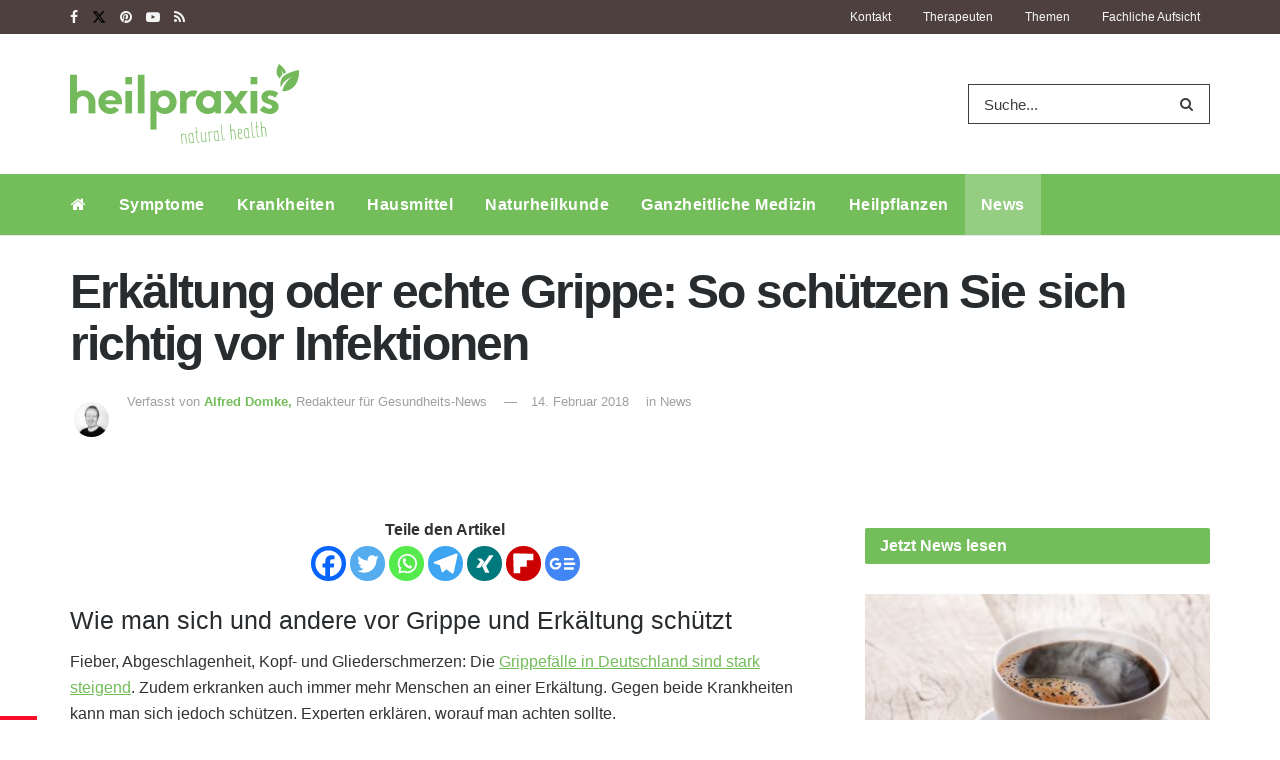

--- FILE ---
content_type: text/html; charset=UTF-8
request_url: https://www.heilpraxisnet.de/naturheilpraxis/erkaeltung-oder-grippe-so-schuetzen-sie-sich-vor-den-erkrankungen-20180214400510/
body_size: 46735
content:
<!doctype html>
<!--[if lt IE 7]> <html class="no-js lt-ie9 lt-ie8 lt-ie7" lang="de"> <![endif]-->
<!--[if IE 7]>    <html class="no-js lt-ie9 lt-ie8" lang="de"> <![endif]-->
<!--[if IE 8]>    <html class="no-js lt-ie9" lang="de"> <![endif]-->
<!--[if IE 9]>    <html class="no-js lt-ie10" lang="de"> <![endif]-->
<!--[if gt IE 8]><!--> <html class="no-js" lang="de"> <!--<![endif]-->
<head>
	<meta name="facebook-domain-verification" content="pl5ms0csuz72dcakqo56zvnhvtxwvw" />
	<meta http-equiv="Content-Type" content="text/html; charset=UTF-8" />
	<meta name='viewport' content='width=device-width, initial-scale=1, user-scalable=yes' />
	<meta name="pocket-site-verification" content="29c4c18702a379c31c3d58924fff19" />
	<link rel="profile" href="http://gmpg.org/xfn/11" />
	<link rel="pingback" href="https://www.heilpraxisnet.de/xmlrpc.php" />
		        <script>
            window.VENDOR_LIST = {
                '/doubleclick\.net/': 's1',
                '/pagead2\.googlesyndication\.com/': 's1',
                '/googleapis\.com/': 's1',
                '/gstatic\.com/': 's1',
                '/newsletter2go\.com/': 'c36721',
                '/fonts\.googleapis\.com/': 's2612',
                '/fonts\.gstatic\.com/': 's2612',
                '/outbrain\.com/': 's267',
                '/cleverpush\.com/': 's1474',
                '/static\.cleverpush\.com/': 's1474',
                '/youtube\.com/': 's30',
                '/target-video\.com/': 'c36909',
            };

            window.YETT_BLACKLIST = [
                /doubleclick\.net/,
                /newsletter2go\.com/,
                /googleapis\.com/,
                /fonts\.googleapis\.com/,
                /outbrain\.com/,
                /cleverpush\.com/,
                /youtube\.com/,
                /static\.cleverpush\.com/,
                /gstatic\.com/,
                /fonts\.gstatic\.com/,
                /pagead2\.googlesyndication\.com/,
                /target-video\.com/,
            ];
        </script>

        <script>!function(t,e){"object"==typeof exports&&"undefined"!=typeof module?e(exports):"function"==typeof define&&define.amd?define(["exports"],e):e((t="undefined"!=typeof globalThis?globalThis:t||self).yett={})}(this,(function(t){"use strict";var e="javascript/blocked",r={blacklist:window.YETT_BLACKLIST,whitelist:window.YETT_WHITELIST},n={blacklisted:[]},i=function(t,n){return t&&(!n||n!==e)&&(!r.blacklist||r.blacklist.some((function(e){return e.test(t)})))&&(!r.whitelist||r.whitelist.every((function(e){return!e.test(t)})))},o=function(t){var e=t.getAttribute("src");return r.blacklist&&r.blacklist.every((function(t){return!t.test(e)}))||r.whitelist&&r.whitelist.some((function(t){return t.test(e)}))},c=new MutationObserver((function(t){for(var r=0;r<t.length;r++)for(var o=t[r].addedNodes,c=function(t){var r=o[t];if(1===r.nodeType&&"SCRIPT"===r.tagName){var c=r.src,l=r.type;if(i(c,l)){n.blacklisted.push([r,r.type]),r.type=e;r.addEventListener("beforescriptexecute",(function t(n){r.getAttribute("type")===e&&n.preventDefault(),r.removeEventListener("beforescriptexecute",t)})),r.parentElement&&r.parentElement.removeChild(r)}}},l=0;l<o.length;l++)c(l)}));function l(t,e){var r=Object.keys(t);if(Object.getOwnPropertySymbols){var n=Object.getOwnPropertySymbols(t);e&&(n=n.filter((function(e){return Object.getOwnPropertyDescriptor(t,e).enumerable}))),r.push.apply(r,n)}return r}function a(t){for(var e=1;e<arguments.length;e++){var r=null!=arguments[e]?arguments[e]:{};e%2?l(Object(r),!0).forEach((function(e){s(t,e,r[e])})):Object.getOwnPropertyDescriptors?Object.defineProperties(t,Object.getOwnPropertyDescriptors(r)):l(Object(r)).forEach((function(e){Object.defineProperty(t,e,Object.getOwnPropertyDescriptor(r,e))}))}return t}function s(t,e,r){return e in t?Object.defineProperty(t,e,{value:r,enumerable:!0,configurable:!0,writable:!0}):t[e]=r,t}function u(t,e){return function(t){if(Array.isArray(t))return t}(t)||function(t,e){var r=null==t?null:"undefined"!=typeof Symbol&&t[Symbol.iterator]||t["@@iterator"];if(null==r)return;var n,i,o=[],c=!0,l=!1;try{for(r=r.call(t);!(c=(n=r.next()).done)&&(o.push(n.value),!e||o.length!==e);c=!0);}catch(t){l=!0,i=t}finally{try{c||null==r.return||r.return()}finally{if(l)throw i}}return o}(t,e)||f(t,e)||function(){throw new TypeError("Invalid attempt to destructure non-iterable instance.\nIn order to be iterable, non-array objects must have a [Symbol.iterator]() method.")}()}function p(t){return function(t){if(Array.isArray(t))return y(t)}(t)||function(t){if("undefined"!=typeof Symbol&&null!=t[Symbol.iterator]||null!=t["@@iterator"])return Array.from(t)}(t)||f(t)||function(){throw new TypeError("Invalid attempt to spread non-iterable instance.\nIn order to be iterable, non-array objects must have a [Symbol.iterator]() method.")}()}function f(t,e){if(t){if("string"==typeof t)return y(t,e);var r=Object.prototype.toString.call(t).slice(8,-1);return"Object"===r&&t.constructor&&(r=t.constructor.name),"Map"===r||"Set"===r?Array.from(t):"Arguments"===r||/^(?:Ui|I)nt(?:8|16|32)(?:Clamped)?Array$/.test(r)?y(t,e):void 0}}function y(t,e){(null==e||e>t.length)&&(e=t.length);for(var r=0,n=new Array(e);r<e;r++)n[r]=t[r];return n}c.observe(document.documentElement,{childList:!0,subtree:!0});var b=document.createElement,d={src:Object.getOwnPropertyDescriptor(HTMLScriptElement.prototype,"src"),type:Object.getOwnPropertyDescriptor(HTMLScriptElement.prototype,"type")};document.createElement=function(){for(var t=arguments.length,r=new Array(t),n=0;n<t;n++)r[n]=arguments[n];if("script"!==r[0].toLowerCase())return b.bind(document).apply(void 0,r);var o=b.bind(document).apply(void 0,r);try{Object.defineProperties(o,{src:a(a({},d.src),{},{set:function(t){i(t,o.type)&&d.type.set.call(this,e),d.src.set.call(this,t)}}),type:a(a({},d.type),{},{get:function(){var t=d.type.get.call(this);return t===e||i(this.src,t)?null:t},set:function(t){var r=i(o.src,o.type)?e:t;d.type.set.call(this,r)}})}),o.setAttribute=function(t,e){"type"===t||"src"===t?o[t]=e:HTMLScriptElement.prototype.setAttribute.call(o,t,e)}}catch(t){console.warn("Yett: unable to prevent script execution for script src ",o.src,".\n",'A likely cause would be because you are using a third-party browser extension that monkey patches the "document.createElement" function.')}return o};var v=new RegExp("[|\\{}()[\\]^$+*?.]","g");t.unblock=function(){for(var t=arguments.length,i=new Array(t),l=0;l<t;l++)i[l]=arguments[l];i.length<1?(r.blacklist=[],r.whitelist=[]):(r.blacklist&&(r.blacklist=r.blacklist.filter((function(t){return i.every((function(e){return"string"==typeof e?!t.test(e):e instanceof RegExp?t.toString()!==e.toString():void 0}))}))),r.whitelist&&(r.whitelist=[].concat(p(r.whitelist),p(i.map((function(t){if("string"==typeof t){var e=".*"+t.replace(v,"\\$&")+".*";if(r.whitelist.every((function(t){return t.toString()!==e.toString()})))return new RegExp(e)}else if(t instanceof RegExp&&r.whitelist.every((function(e){return e.toString()!==t.toString()})))return t;return null})).filter(Boolean)))));for(var a=document.querySelectorAll('script[type="'.concat(e,'"]')),s=0;s<a.length;s++){var f=a[s];o(f)&&(n.blacklisted.push([f,"application/javascript"]),f.parentElement.removeChild(f))}var y=0;p(n.blacklisted).forEach((function(t,e){var r=u(t,2),i=r[0],c=r[1];if(o(i)){for(var l=document.createElement("script"),a=0;a<i.attributes.length;a++){var s=i.attributes[a];"src"!==s.name&&"type"!==s.name&&l.setAttribute(s.name,i.attributes[a].value)}l.setAttribute("src",i.src),l.setAttribute("type",c||"application/javascript"),document.head.appendChild(l),n.blacklisted.splice(e-y,1),y++}})),r.blacklist&&r.blacklist.length<1&&c.disconnect()},Object.defineProperty(t,"__esModule",{value:!0})}));
            //# sourceMappingURL=yett.min.js.map</script>
        <meta name="theme-color" content="#73bd5a">
             <meta name="msapplication-navbutton-color" content="#73bd5a">
             <meta name="apple-mobile-web-app-status-bar-style" content="#73bd5a"><title>Erkältung oder echte Grippe: So schützen Sie sich richtig vor Infektionen &#8211; Heilpraxis</title>
<meta name='robots' content='max-image-preview:large' />
<meta property="og:type" content="article">
<meta property="og:title" content="Erkältung oder echte Grippe: So schützen Sie sich richtig vor Infektionen">
<meta property="og:site_name" content="Heilpraxis">
<meta property="og:description" content="Wie man sich und andere vor Grippe und Erkältung schützt Fieber, Abgeschlagenheit, Kopf- und Gliederschmerzen: Die Grippefälle in Deutschland sind">
<meta property="og:url" content="https://www.heilpraxisnet.de/naturheilpraxis/erkaeltung-oder-grippe-so-schuetzen-sie-sich-vor-den-erkrankungen-20180214400510/">
<meta property="og:locale" content="de_DE">
<meta property="article:published_time" content="2018-02-14T09:12:53+01:00">
<meta property="article:modified_time" content="2025-02-12T13:38:55+01:00">
<meta property="article:author" content="http://Alfred%20Domke">
<meta property="article:section" content="News">
<meta name="twitter:card" content="summary_large_image">
<meta name="twitter:title" content="Erkältung oder echte Grippe: So schützen Sie sich richtig vor Infektionen">
<meta name="twitter:description" content="Wie man sich und andere vor Grippe und Erkältung schützt Fieber, Abgeschlagenheit, Kopf- und Gliederschmerzen: Die Grippefälle in Deutschland sind">
<meta name="twitter:url" content="https://www.heilpraxisnet.de/naturheilpraxis/erkaeltung-oder-grippe-so-schuetzen-sie-sich-vor-den-erkrankungen-20180214400510/">
<meta name="twitter:site" content="http://Alfred%20Domke">
			<script type="text/javascript">
			  var jnews_ajax_url = '/?ajax-request=jnews'
			</script>
			<script type="text/javascript">;window.jnews=window.jnews||{},window.jnews.library=window.jnews.library||{},window.jnews.library=function(){"use strict";var e=this;e.win=window,e.doc=document,e.noop=function(){},e.globalBody=e.doc.getElementsByTagName("body")[0],e.globalBody=e.globalBody?e.globalBody:e.doc,e.win.jnewsDataStorage=e.win.jnewsDataStorage||{_storage:new WeakMap,put:function(e,t,n){this._storage.has(e)||this._storage.set(e,new Map),this._storage.get(e).set(t,n)},get:function(e,t){return this._storage.get(e).get(t)},has:function(e,t){return this._storage.has(e)&&this._storage.get(e).has(t)},remove:function(e,t){var n=this._storage.get(e).delete(t);return 0===!this._storage.get(e).size&&this._storage.delete(e),n}},e.windowWidth=function(){return e.win.innerWidth||e.docEl.clientWidth||e.globalBody.clientWidth},e.windowHeight=function(){return e.win.innerHeight||e.docEl.clientHeight||e.globalBody.clientHeight},e.requestAnimationFrame=e.win.requestAnimationFrame||e.win.webkitRequestAnimationFrame||e.win.mozRequestAnimationFrame||e.win.msRequestAnimationFrame||window.oRequestAnimationFrame||function(e){return setTimeout(e,1e3/60)},e.cancelAnimationFrame=e.win.cancelAnimationFrame||e.win.webkitCancelAnimationFrame||e.win.webkitCancelRequestAnimationFrame||e.win.mozCancelAnimationFrame||e.win.msCancelRequestAnimationFrame||e.win.oCancelRequestAnimationFrame||function(e){clearTimeout(e)},e.classListSupport="classList"in document.createElement("_"),e.hasClass=e.classListSupport?function(e,t){return e.classList.contains(t)}:function(e,t){return e.className.indexOf(t)>=0},e.addClass=e.classListSupport?function(t,n){e.hasClass(t,n)||t.classList.add(n)}:function(t,n){e.hasClass(t,n)||(t.className+=" "+n)},e.removeClass=e.classListSupport?function(t,n){e.hasClass(t,n)&&t.classList.remove(n)}:function(t,n){e.hasClass(t,n)&&(t.className=t.className.replace(n,""))},e.objKeys=function(e){var t=[];for(var n in e)Object.prototype.hasOwnProperty.call(e,n)&&t.push(n);return t},e.isObjectSame=function(e,t){var n=!0;return JSON.stringify(e)!==JSON.stringify(t)&&(n=!1),n},e.extend=function(){for(var e,t,n,o=arguments[0]||{},i=1,a=arguments.length;i<a;i++)if(null!==(e=arguments[i]))for(t in e)o!==(n=e[t])&&void 0!==n&&(o[t]=n);return o},e.dataStorage=e.win.jnewsDataStorage,e.isVisible=function(e){return 0!==e.offsetWidth&&0!==e.offsetHeight||e.getBoundingClientRect().length},e.getHeight=function(e){return e.offsetHeight||e.clientHeight||e.getBoundingClientRect().height},e.getWidth=function(e){return e.offsetWidth||e.clientWidth||e.getBoundingClientRect().width},e.supportsPassive=!1;try{var t=Object.defineProperty({},"passive",{get:function(){e.supportsPassive=!0}});"createEvent"in e.doc?e.win.addEventListener("test",null,t):"fireEvent"in e.doc&&e.win.attachEvent("test",null)}catch(e){}e.passiveOption=!!e.supportsPassive&&{passive:!0},e.setStorage=function(e,t){e="jnews-"+e;var n={expired:Math.floor(((new Date).getTime()+432e5)/1e3)};t=Object.assign(n,t);localStorage.setItem(e,JSON.stringify(t))},e.getStorage=function(e){e="jnews-"+e;var t=localStorage.getItem(e);return null!==t&&0<t.length?JSON.parse(localStorage.getItem(e)):{}},e.expiredStorage=function(){var t,n="jnews-";for(var o in localStorage)o.indexOf(n)>-1&&"undefined"!==(t=e.getStorage(o.replace(n,""))).expired&&t.expired<Math.floor((new Date).getTime()/1e3)&&localStorage.removeItem(o)},e.addEvents=function(t,n,o){for(var i in n){var a=["touchstart","touchmove"].indexOf(i)>=0&&!o&&e.passiveOption;"createEvent"in e.doc?t.addEventListener(i,n[i],a):"fireEvent"in e.doc&&t.attachEvent("on"+i,n[i])}},e.removeEvents=function(t,n){for(var o in n)"createEvent"in e.doc?t.removeEventListener(o,n[o]):"fireEvent"in e.doc&&t.detachEvent("on"+o,n[o])},e.triggerEvents=function(t,n,o){var i;o=o||{detail:null};return"createEvent"in e.doc?(!(i=e.doc.createEvent("CustomEvent")||new CustomEvent(n)).initCustomEvent||i.initCustomEvent(n,!0,!1,o),void t.dispatchEvent(i)):"fireEvent"in e.doc?((i=e.doc.createEventObject()).eventType=n,void t.fireEvent("on"+i.eventType,i)):void 0},e.getParents=function(t,n){void 0===n&&(n=e.doc);for(var o=[],i=t.parentNode,a=!1;!a;)if(i){var r=i;r.querySelectorAll(n).length?a=!0:(o.push(r),i=r.parentNode)}else o=[],a=!0;return o},e.forEach=function(e,t,n){for(var o=0,i=e.length;o<i;o++)t.call(n,e[o],o)},e.getText=function(e){return e.innerText||e.textContent},e.setText=function(e,t){var n="object"==typeof t?t.innerText||t.textContent:t;e.innerText&&(e.innerText=n),e.textContent&&(e.textContent=n)},e.httpBuildQuery=function(t){return e.objKeys(t).reduce(function t(n){var o=arguments.length>1&&void 0!==arguments[1]?arguments[1]:null;return function(i,a){var r=n[a];a=encodeURIComponent(a);var s=o?"".concat(o,"[").concat(a,"]"):a;return null==r||"function"==typeof r?(i.push("".concat(s,"=")),i):["number","boolean","string"].includes(typeof r)?(i.push("".concat(s,"=").concat(encodeURIComponent(r))),i):(i.push(e.objKeys(r).reduce(t(r,s),[]).join("&")),i)}}(t),[]).join("&")},e.get=function(t,n,o,i){return o="function"==typeof o?o:e.noop,e.ajax("GET",t,n,o,i)},e.post=function(t,n,o,i){return o="function"==typeof o?o:e.noop,e.ajax("POST",t,n,o,i)},e.ajax=function(t,n,o,i,a){var r=new XMLHttpRequest,s=n,c=e.httpBuildQuery(o);if(t=-1!=["GET","POST"].indexOf(t)?t:"GET",r.open(t,s+("GET"==t?"?"+c:""),!0),"POST"==t&&r.setRequestHeader("Content-type","application/x-www-form-urlencoded"),r.setRequestHeader("X-Requested-With","XMLHttpRequest"),r.onreadystatechange=function(){4===r.readyState&&200<=r.status&&300>r.status&&"function"==typeof i&&i.call(void 0,r.response)},void 0!==a&&!a){return{xhr:r,send:function(){r.send("POST"==t?c:null)}}}return r.send("POST"==t?c:null),{xhr:r}},e.scrollTo=function(t,n,o){function i(e,t,n){this.start=this.position(),this.change=e-this.start,this.currentTime=0,this.increment=20,this.duration=void 0===n?500:n,this.callback=t,this.finish=!1,this.animateScroll()}return Math.easeInOutQuad=function(e,t,n,o){return(e/=o/2)<1?n/2*e*e+t:-n/2*(--e*(e-2)-1)+t},i.prototype.stop=function(){this.finish=!0},i.prototype.move=function(t){e.doc.documentElement.scrollTop=t,e.globalBody.parentNode.scrollTop=t,e.globalBody.scrollTop=t},i.prototype.position=function(){return e.doc.documentElement.scrollTop||e.globalBody.parentNode.scrollTop||e.globalBody.scrollTop},i.prototype.animateScroll=function(){this.currentTime+=this.increment;var t=Math.easeInOutQuad(this.currentTime,this.start,this.change,this.duration);this.move(t),this.currentTime<this.duration&&!this.finish?e.requestAnimationFrame.call(e.win,this.animateScroll.bind(this)):this.callback&&"function"==typeof this.callback&&this.callback()},new i(t,n,o)},e.unwrap=function(t){var n,o=t;e.forEach(t,(function(e,t){n?n+=e:n=e})),o.replaceWith(n)},e.performance={start:function(e){performance.mark(e+"Start")},stop:function(e){performance.mark(e+"End"),performance.measure(e,e+"Start",e+"End")}},e.fps=function(){var t=0,n=0,o=0;!function(){var i=t=0,a=0,r=0,s=document.getElementById("fpsTable"),c=function(t){void 0===document.getElementsByTagName("body")[0]?e.requestAnimationFrame.call(e.win,(function(){c(t)})):document.getElementsByTagName("body")[0].appendChild(t)};null===s&&((s=document.createElement("div")).style.position="fixed",s.style.top="120px",s.style.left="10px",s.style.width="100px",s.style.height="20px",s.style.border="1px solid black",s.style.fontSize="11px",s.style.zIndex="100000",s.style.backgroundColor="white",s.id="fpsTable",c(s));var l=function(){o++,n=Date.now(),(a=(o/(r=(n-t)/1e3)).toPrecision(2))!=i&&(i=a,s.innerHTML=i+"fps"),1<r&&(t=n,o=0),e.requestAnimationFrame.call(e.win,l)};l()}()},e.instr=function(e,t){for(var n=0;n<t.length;n++)if(-1!==e.toLowerCase().indexOf(t[n].toLowerCase()))return!0},e.winLoad=function(t,n){function o(o){if("complete"===e.doc.readyState||"interactive"===e.doc.readyState)return!o||n?setTimeout(t,n||1):t(o),1}o()||e.addEvents(e.win,{load:o})},e.docReady=function(t,n){function o(o){if("complete"===e.doc.readyState||"interactive"===e.doc.readyState)return!o||n?setTimeout(t,n||1):t(o),1}o()||e.addEvents(e.doc,{DOMContentLoaded:o})},e.fireOnce=function(){e.docReady((function(){e.assets=e.assets||[],e.assets.length&&(e.boot(),e.load_assets())}),50)},e.boot=function(){e.length&&e.doc.querySelectorAll("style[media]").forEach((function(e){"not all"==e.getAttribute("media")&&e.removeAttribute("media")}))},e.create_js=function(t,n){var o=e.doc.createElement("script");switch(o.setAttribute("src",t),n){case"defer":o.setAttribute("defer",!0);break;case"async":o.setAttribute("async",!0);break;case"deferasync":o.setAttribute("defer",!0),o.setAttribute("async",!0)}e.globalBody.appendChild(o)},e.load_assets=function(){"object"==typeof e.assets&&e.forEach(e.assets.slice(0),(function(t,n){var o="";t.defer&&(o+="defer"),t.async&&(o+="async"),e.create_js(t.url,o);var i=e.assets.indexOf(t);i>-1&&e.assets.splice(i,1)})),e.assets=jnewsoption.au_scripts=window.jnewsads=[]},e.setCookie=function(e,t,n){var o="";if(n){var i=new Date;i.setTime(i.getTime()+24*n*60*60*1e3),o="; expires="+i.toUTCString()}document.cookie=e+"="+(t||"")+o+"; path=/"},e.getCookie=function(e){for(var t=e+"=",n=document.cookie.split(";"),o=0;o<n.length;o++){for(var i=n[o];" "==i.charAt(0);)i=i.substring(1,i.length);if(0==i.indexOf(t))return i.substring(t.length,i.length)}return null},e.eraseCookie=function(e){document.cookie=e+"=; Path=/; Expires=Thu, 01 Jan 1970 00:00:01 GMT;"},e.docReady((function(){e.globalBody=e.globalBody==e.doc?e.doc.getElementsByTagName("body")[0]:e.globalBody,e.globalBody=e.globalBody?e.globalBody:e.doc})),e.winLoad((function(){e.winLoad((function(){var t=!1;if(void 0!==window.jnewsadmin)if(void 0!==window.file_version_checker){var n=e.objKeys(window.file_version_checker);n.length?n.forEach((function(e){t||"10.0.4"===window.file_version_checker[e]||(t=!0)})):t=!0}else t=!0;t&&(window.jnewsHelper.getMessage(),window.jnewsHelper.getNotice())}),2500)}))},window.jnews.library=new window.jnews.library;</script><link rel="alternate" type="application/rss+xml" title="Heilpraxis &raquo; Feed" href="https://www.heilpraxisnet.de/feed/" />
<link rel="alternate" type="application/rss+xml" title="Heilpraxis &raquo; Kommentar-Feed" href="https://www.heilpraxisnet.de/comments/feed/" />
<link rel="alternate" title="oEmbed (JSON)" type="application/json+oembed" href="https://www.heilpraxisnet.de/wp-json/oembed/1.0/embed?url=https%3A%2F%2Fwww.heilpraxisnet.de%2Fnaturheilpraxis%2Ferkaeltung-oder-grippe-so-schuetzen-sie-sich-vor-den-erkrankungen-20180214400510%2F" />
<link rel="alternate" title="oEmbed (XML)" type="text/xml+oembed" href="https://www.heilpraxisnet.de/wp-json/oembed/1.0/embed?url=https%3A%2F%2Fwww.heilpraxisnet.de%2Fnaturheilpraxis%2Ferkaeltung-oder-grippe-so-schuetzen-sie-sich-vor-den-erkrankungen-20180214400510%2F&#038;format=xml" />
<style id='wp-img-auto-sizes-contain-inline-css' type='text/css'>
img:is([sizes=auto i],[sizes^="auto," i]){contain-intrinsic-size:3000px 1500px}
/*# sourceURL=wp-img-auto-sizes-contain-inline-css */
</style>
<link rel='stylesheet' id='jnews-parent-style-css' href='https://www.heilpraxisnet.de/wp-content/themes/jnews/style.css?ver=1.0' type='text/css' media='all' />
<style id='wp-emoji-styles-inline-css' type='text/css'>

	img.wp-smiley, img.emoji {
		display: inline !important;
		border: none !important;
		box-shadow: none !important;
		height: 1em !important;
		width: 1em !important;
		margin: 0 0.07em !important;
		vertical-align: -0.1em !important;
		background: none !important;
		padding: 0 !important;
	}
/*# sourceURL=wp-emoji-styles-inline-css */
</style>
<link rel='stylesheet' id='wp-block-library-css' href='https://www.heilpraxisnet.de/wp-includes/css/dist/block-library/style.min.css?ver=6.9' type='text/css' media='all' />
<style id='global-styles-inline-css' type='text/css'>
:root{--wp--preset--aspect-ratio--square: 1;--wp--preset--aspect-ratio--4-3: 4/3;--wp--preset--aspect-ratio--3-4: 3/4;--wp--preset--aspect-ratio--3-2: 3/2;--wp--preset--aspect-ratio--2-3: 2/3;--wp--preset--aspect-ratio--16-9: 16/9;--wp--preset--aspect-ratio--9-16: 9/16;--wp--preset--color--black: #000000;--wp--preset--color--cyan-bluish-gray: #abb8c3;--wp--preset--color--white: #ffffff;--wp--preset--color--pale-pink: #f78da7;--wp--preset--color--vivid-red: #cf2e2e;--wp--preset--color--luminous-vivid-orange: #ff6900;--wp--preset--color--luminous-vivid-amber: #fcb900;--wp--preset--color--light-green-cyan: #7bdcb5;--wp--preset--color--vivid-green-cyan: #00d084;--wp--preset--color--pale-cyan-blue: #8ed1fc;--wp--preset--color--vivid-cyan-blue: #0693e3;--wp--preset--color--vivid-purple: #9b51e0;--wp--preset--gradient--vivid-cyan-blue-to-vivid-purple: linear-gradient(135deg,rgb(6,147,227) 0%,rgb(155,81,224) 100%);--wp--preset--gradient--light-green-cyan-to-vivid-green-cyan: linear-gradient(135deg,rgb(122,220,180) 0%,rgb(0,208,130) 100%);--wp--preset--gradient--luminous-vivid-amber-to-luminous-vivid-orange: linear-gradient(135deg,rgb(252,185,0) 0%,rgb(255,105,0) 100%);--wp--preset--gradient--luminous-vivid-orange-to-vivid-red: linear-gradient(135deg,rgb(255,105,0) 0%,rgb(207,46,46) 100%);--wp--preset--gradient--very-light-gray-to-cyan-bluish-gray: linear-gradient(135deg,rgb(238,238,238) 0%,rgb(169,184,195) 100%);--wp--preset--gradient--cool-to-warm-spectrum: linear-gradient(135deg,rgb(74,234,220) 0%,rgb(151,120,209) 20%,rgb(207,42,186) 40%,rgb(238,44,130) 60%,rgb(251,105,98) 80%,rgb(254,248,76) 100%);--wp--preset--gradient--blush-light-purple: linear-gradient(135deg,rgb(255,206,236) 0%,rgb(152,150,240) 100%);--wp--preset--gradient--blush-bordeaux: linear-gradient(135deg,rgb(254,205,165) 0%,rgb(254,45,45) 50%,rgb(107,0,62) 100%);--wp--preset--gradient--luminous-dusk: linear-gradient(135deg,rgb(255,203,112) 0%,rgb(199,81,192) 50%,rgb(65,88,208) 100%);--wp--preset--gradient--pale-ocean: linear-gradient(135deg,rgb(255,245,203) 0%,rgb(182,227,212) 50%,rgb(51,167,181) 100%);--wp--preset--gradient--electric-grass: linear-gradient(135deg,rgb(202,248,128) 0%,rgb(113,206,126) 100%);--wp--preset--gradient--midnight: linear-gradient(135deg,rgb(2,3,129) 0%,rgb(40,116,252) 100%);--wp--preset--font-size--small: 13px;--wp--preset--font-size--medium: 20px;--wp--preset--font-size--large: 36px;--wp--preset--font-size--x-large: 42px;--wp--preset--spacing--20: 0.44rem;--wp--preset--spacing--30: 0.67rem;--wp--preset--spacing--40: 1rem;--wp--preset--spacing--50: 1.5rem;--wp--preset--spacing--60: 2.25rem;--wp--preset--spacing--70: 3.38rem;--wp--preset--spacing--80: 5.06rem;--wp--preset--shadow--natural: 6px 6px 9px rgba(0, 0, 0, 0.2);--wp--preset--shadow--deep: 12px 12px 50px rgba(0, 0, 0, 0.4);--wp--preset--shadow--sharp: 6px 6px 0px rgba(0, 0, 0, 0.2);--wp--preset--shadow--outlined: 6px 6px 0px -3px rgb(255, 255, 255), 6px 6px rgb(0, 0, 0);--wp--preset--shadow--crisp: 6px 6px 0px rgb(0, 0, 0);}:where(.is-layout-flex){gap: 0.5em;}:where(.is-layout-grid){gap: 0.5em;}body .is-layout-flex{display: flex;}.is-layout-flex{flex-wrap: wrap;align-items: center;}.is-layout-flex > :is(*, div){margin: 0;}body .is-layout-grid{display: grid;}.is-layout-grid > :is(*, div){margin: 0;}:where(.wp-block-columns.is-layout-flex){gap: 2em;}:where(.wp-block-columns.is-layout-grid){gap: 2em;}:where(.wp-block-post-template.is-layout-flex){gap: 1.25em;}:where(.wp-block-post-template.is-layout-grid){gap: 1.25em;}.has-black-color{color: var(--wp--preset--color--black) !important;}.has-cyan-bluish-gray-color{color: var(--wp--preset--color--cyan-bluish-gray) !important;}.has-white-color{color: var(--wp--preset--color--white) !important;}.has-pale-pink-color{color: var(--wp--preset--color--pale-pink) !important;}.has-vivid-red-color{color: var(--wp--preset--color--vivid-red) !important;}.has-luminous-vivid-orange-color{color: var(--wp--preset--color--luminous-vivid-orange) !important;}.has-luminous-vivid-amber-color{color: var(--wp--preset--color--luminous-vivid-amber) !important;}.has-light-green-cyan-color{color: var(--wp--preset--color--light-green-cyan) !important;}.has-vivid-green-cyan-color{color: var(--wp--preset--color--vivid-green-cyan) !important;}.has-pale-cyan-blue-color{color: var(--wp--preset--color--pale-cyan-blue) !important;}.has-vivid-cyan-blue-color{color: var(--wp--preset--color--vivid-cyan-blue) !important;}.has-vivid-purple-color{color: var(--wp--preset--color--vivid-purple) !important;}.has-black-background-color{background-color: var(--wp--preset--color--black) !important;}.has-cyan-bluish-gray-background-color{background-color: var(--wp--preset--color--cyan-bluish-gray) !important;}.has-white-background-color{background-color: var(--wp--preset--color--white) !important;}.has-pale-pink-background-color{background-color: var(--wp--preset--color--pale-pink) !important;}.has-vivid-red-background-color{background-color: var(--wp--preset--color--vivid-red) !important;}.has-luminous-vivid-orange-background-color{background-color: var(--wp--preset--color--luminous-vivid-orange) !important;}.has-luminous-vivid-amber-background-color{background-color: var(--wp--preset--color--luminous-vivid-amber) !important;}.has-light-green-cyan-background-color{background-color: var(--wp--preset--color--light-green-cyan) !important;}.has-vivid-green-cyan-background-color{background-color: var(--wp--preset--color--vivid-green-cyan) !important;}.has-pale-cyan-blue-background-color{background-color: var(--wp--preset--color--pale-cyan-blue) !important;}.has-vivid-cyan-blue-background-color{background-color: var(--wp--preset--color--vivid-cyan-blue) !important;}.has-vivid-purple-background-color{background-color: var(--wp--preset--color--vivid-purple) !important;}.has-black-border-color{border-color: var(--wp--preset--color--black) !important;}.has-cyan-bluish-gray-border-color{border-color: var(--wp--preset--color--cyan-bluish-gray) !important;}.has-white-border-color{border-color: var(--wp--preset--color--white) !important;}.has-pale-pink-border-color{border-color: var(--wp--preset--color--pale-pink) !important;}.has-vivid-red-border-color{border-color: var(--wp--preset--color--vivid-red) !important;}.has-luminous-vivid-orange-border-color{border-color: var(--wp--preset--color--luminous-vivid-orange) !important;}.has-luminous-vivid-amber-border-color{border-color: var(--wp--preset--color--luminous-vivid-amber) !important;}.has-light-green-cyan-border-color{border-color: var(--wp--preset--color--light-green-cyan) !important;}.has-vivid-green-cyan-border-color{border-color: var(--wp--preset--color--vivid-green-cyan) !important;}.has-pale-cyan-blue-border-color{border-color: var(--wp--preset--color--pale-cyan-blue) !important;}.has-vivid-cyan-blue-border-color{border-color: var(--wp--preset--color--vivid-cyan-blue) !important;}.has-vivid-purple-border-color{border-color: var(--wp--preset--color--vivid-purple) !important;}.has-vivid-cyan-blue-to-vivid-purple-gradient-background{background: var(--wp--preset--gradient--vivid-cyan-blue-to-vivid-purple) !important;}.has-light-green-cyan-to-vivid-green-cyan-gradient-background{background: var(--wp--preset--gradient--light-green-cyan-to-vivid-green-cyan) !important;}.has-luminous-vivid-amber-to-luminous-vivid-orange-gradient-background{background: var(--wp--preset--gradient--luminous-vivid-amber-to-luminous-vivid-orange) !important;}.has-luminous-vivid-orange-to-vivid-red-gradient-background{background: var(--wp--preset--gradient--luminous-vivid-orange-to-vivid-red) !important;}.has-very-light-gray-to-cyan-bluish-gray-gradient-background{background: var(--wp--preset--gradient--very-light-gray-to-cyan-bluish-gray) !important;}.has-cool-to-warm-spectrum-gradient-background{background: var(--wp--preset--gradient--cool-to-warm-spectrum) !important;}.has-blush-light-purple-gradient-background{background: var(--wp--preset--gradient--blush-light-purple) !important;}.has-blush-bordeaux-gradient-background{background: var(--wp--preset--gradient--blush-bordeaux) !important;}.has-luminous-dusk-gradient-background{background: var(--wp--preset--gradient--luminous-dusk) !important;}.has-pale-ocean-gradient-background{background: var(--wp--preset--gradient--pale-ocean) !important;}.has-electric-grass-gradient-background{background: var(--wp--preset--gradient--electric-grass) !important;}.has-midnight-gradient-background{background: var(--wp--preset--gradient--midnight) !important;}.has-small-font-size{font-size: var(--wp--preset--font-size--small) !important;}.has-medium-font-size{font-size: var(--wp--preset--font-size--medium) !important;}.has-large-font-size{font-size: var(--wp--preset--font-size--large) !important;}.has-x-large-font-size{font-size: var(--wp--preset--font-size--x-large) !important;}
/*# sourceURL=global-styles-inline-css */
</style>

<style id='classic-theme-styles-inline-css' type='text/css'>
/*! This file is auto-generated */
.wp-block-button__link{color:#fff;background-color:#32373c;border-radius:9999px;box-shadow:none;text-decoration:none;padding:calc(.667em + 2px) calc(1.333em + 2px);font-size:1.125em}.wp-block-file__button{background:#32373c;color:#fff;text-decoration:none}
/*# sourceURL=/wp-includes/css/classic-themes.min.css */
</style>
<link data-minify="1" rel='stylesheet' id='accordion_archives-css' href='https://www.heilpraxisnet.de/wp-content/cache/min/1/wp-content/plugins/accordion-archive-widget/style.css?ver=1744787823' type='text/css' media='all' />
<link data-minify="1" rel='stylesheet' id='categories-images-styles-css' href='https://www.heilpraxisnet.de/wp-content/cache/min/1/wp-content/plugins/categories-images/assets/css/zci-styles.css?ver=1768674527' type='text/css' media='all' />
<link data-minify="1" rel='stylesheet' id='ppress-frontend-css' href='https://www.heilpraxisnet.de/wp-content/cache/min/1/wp-content/plugins/wp-user-avatar/assets/css/frontend.min.css?ver=1744787823' type='text/css' media='all' />
<link rel='stylesheet' id='ppress-flatpickr-css' href='https://www.heilpraxisnet.de/wp-content/plugins/wp-user-avatar/assets/flatpickr/flatpickr.min.css?ver=4.16.8' type='text/css' media='all' />
<link rel='stylesheet' id='ppress-select2-css' href='https://www.heilpraxisnet.de/wp-content/plugins/wp-user-avatar/assets/select2/select2.min.css?ver=6.9' type='text/css' media='all' />
<link data-minify="1" rel='stylesheet' id='orgseries-default-css-css' href='https://www.heilpraxisnet.de/wp-content/cache/min/1/wp-content/plugins/organize-series/orgSeries.css?ver=1744787823' type='text/css' media='all' />
<link data-minify="1" rel='stylesheet' id='pps-post-list-box-frontend-css' href='https://www.heilpraxisnet.de/wp-content/cache/min/1/wp-content/plugins/organize-series/addons/post-list-box/assets/css/post-list-box-frontend.css?ver=1760895276' type='text/css' media='all' />
<link data-minify="1" rel='stylesheet' id='js_composer_front-css' href='https://www.heilpraxisnet.de/wp-content/cache/min/1/wp-content/plugins/js_composer/assets/css/js_composer.min.css?ver=1744787823' type='text/css' media='all' />
<link data-minify="1" rel='stylesheet' id='dashicons-css' href='https://www.heilpraxisnet.de/wp-content/cache/min/1/wp-includes/css/dashicons.min.css?ver=1744787823' type='text/css' media='all' />
<link data-minify="1" rel='stylesheet' id='a-z-listing-css' href='https://www.heilpraxisnet.de/wp-content/cache/min/1/wp-content/plugins/a-z-listing/css/a-z-listing-default.css?ver=1744787823' type='text/css' media='all' />
<link data-minify="1" rel='stylesheet' id='heateor_sss_frontend_css-css' href='https://www.heilpraxisnet.de/wp-content/cache/min/1/wp-content/plugins/sassy-social-share/public/css/sassy-social-share-public.css?ver=1744787823' type='text/css' media='all' />
<style id='heateor_sss_frontend_css-inline-css' type='text/css'>
.heateor_sss_button_instagram span.heateor_sss_svg,a.heateor_sss_instagram span.heateor_sss_svg{background:radial-gradient(circle at 30% 107%,#fdf497 0,#fdf497 5%,#fd5949 45%,#d6249f 60%,#285aeb 90%)}.heateor_sss_horizontal_sharing .heateor_sss_svg,.heateor_sss_standard_follow_icons_container .heateor_sss_svg{color:#fff;border-width:0px;border-style:solid;border-color:transparent}.heateor_sss_horizontal_sharing .heateorSssTCBackground{color:#666}.heateor_sss_horizontal_sharing span.heateor_sss_svg:hover,.heateor_sss_standard_follow_icons_container span.heateor_sss_svg:hover{border-color:transparent;}.heateor_sss_vertical_sharing span.heateor_sss_svg,.heateor_sss_floating_follow_icons_container span.heateor_sss_svg{color:#fff;border-width:0px;border-style:solid;border-color:transparent;}.heateor_sss_vertical_sharing .heateorSssTCBackground{color:#666;}.heateor_sss_vertical_sharing span.heateor_sss_svg:hover,.heateor_sss_floating_follow_icons_container span.heateor_sss_svg:hover{border-color:transparent;}@media screen and (max-width:783px) {.heateor_sss_vertical_sharing{display:none!important}}div.heateorSssSharingArrow{display:none}div.heateor_sss_sharing_title{text-align:center}div.heateor_sss_sharing_ul{width:100%;text-align:center;}div.heateor_sss_horizontal_sharing div.heateor_sss_sharing_ul a{float:none!important;display:inline-block;}
/*# sourceURL=heateor_sss_frontend_css-inline-css */
</style>
<link data-minify="1" rel='stylesheet' id='pps-series-post-details-frontend-css' href='https://www.heilpraxisnet.de/wp-content/cache/min/1/wp-content/plugins/organize-series/addons/post-details/assets/css/series-post-details-frontend.css?ver=1767813966' type='text/css' media='all' />
<link data-minify="1" rel='stylesheet' id='pps-series-post-navigation-frontend-css' href='https://www.heilpraxisnet.de/wp-content/cache/min/1/wp-content/plugins/organize-series/addons/post-navigation/assets/css/post-navigation-frontend.css?ver=1767813966' type='text/css' media='all' />
<link data-minify="1" rel='stylesheet' id='font-awesome-css' href='https://www.heilpraxisnet.de/wp-content/cache/min/1/wp-content/themes/jnews/assets/fonts/font-awesome/font-awesome.min.css?ver=1750708678' type='text/css' media='all' />
<link data-minify="1" rel='stylesheet' id='jnews-frontend-css' href='https://www.heilpraxisnet.de/wp-content/cache/min/1/wp-content/themes/jnews/assets/dist/frontend.min.css?ver=1744787823' type='text/css' media='all' />
<link data-minify="1" rel='stylesheet' id='jnews-js-composer-css' href='https://www.heilpraxisnet.de/wp-content/cache/min/1/wp-content/themes/jnews/assets/css/js-composer-frontend.css?ver=1744787823' type='text/css' media='all' />
<link data-minify="1" rel='stylesheet' id='jnews-style-css' href='https://www.heilpraxisnet.de/wp-content/cache/min/1/wp-content/themes/heilpraxis-design/style.css?ver=1744787823' type='text/css' media='all' />
<link data-minify="1" rel='stylesheet' id='jnews-darkmode-css' href='https://www.heilpraxisnet.de/wp-content/cache/min/1/wp-content/themes/jnews/assets/css/darkmode.css?ver=1744787823' type='text/css' media='all' />
<script>window.gdprAppliesGlobally=true;if(!("cmp_id" in window)||window.cmp_id<1){window.cmp_id=0}if(!("cmp_cdid" in window)){window.cmp_cdid="fefe6f974d37"}if(!("cmp_params" in window)){window.cmp_params=""}if(!("cmp_host" in window)){window.cmp_host="delivery.consentmanager.net"}if(!("cmp_cdn" in window)){window.cmp_cdn="cdn.consentmanager.net"}if(!("cmp_proto" in window)){window.cmp_proto="https:"}if(!("cmp_codesrc" in window)){window.cmp_codesrc="10"}window.cmp_getsupportedLangs=function(){var b=["DE","EN","FR","IT","NO","DA","FI","ES","PT","RO","BG","ET","EL","GA","HR","LV","LT","MT","NL","PL","SV","SK","SL","CS","HU","RU","SR","ZH","TR","UK","AR","BS"];if("cmp_customlanguages" in window){for(var a=0;a<window.cmp_customlanguages.length;a++){b.push(window.cmp_customlanguages[a].l.toUpperCase())}}return b};window.cmp_getRTLLangs=function(){var a=["AR"];if("cmp_customlanguages" in window){for(var b=0;b<window.cmp_customlanguages.length;b++){if("r" in window.cmp_customlanguages[b]&&window.cmp_customlanguages[b].r){a.push(window.cmp_customlanguages[b].l)}}}return a};window.cmp_getlang=function(j){if(typeof(j)!="boolean"){j=true}if(j&&typeof(cmp_getlang.usedlang)=="string"&&cmp_getlang.usedlang!==""){return cmp_getlang.usedlang}var g=window.cmp_getsupportedLangs();var c=[];var f=location.hash;var e=location.search;var a="languages" in navigator?navigator.languages:[];if(f.indexOf("cmplang=")!=-1){c.push(f.substr(f.indexOf("cmplang=")+8,2).toUpperCase())}else{if(e.indexOf("cmplang=")!=-1){c.push(e.substr(e.indexOf("cmplang=")+8,2).toUpperCase())}else{if("cmp_setlang" in window&&window.cmp_setlang!=""){c.push(window.cmp_setlang.toUpperCase())}else{if(a.length>0){for(var d=0;d<a.length;d++){c.push(a[d])}}}}}if("language" in navigator){c.push(navigator.language)}if("userLanguage" in navigator){c.push(navigator.userLanguage)}var h="";for(var d=0;d<c.length;d++){var b=c[d].toUpperCase();if(g.indexOf(b)!=-1){h=b;break}if(b.indexOf("-")!=-1){b=b.substr(0,2)}if(g.indexOf(b)!=-1){h=b;break}}if(h==""&&typeof(cmp_getlang.defaultlang)=="string"&&cmp_getlang.defaultlang!==""){return cmp_getlang.defaultlang}else{if(h==""){h="EN"}}h=h.toUpperCase();return h};(function(){var n=document;var p=n.getElementsByTagName;var q=window;var f="";var b="_en";if("cmp_getlang" in q){f=q.cmp_getlang().toLowerCase();if("cmp_customlanguages" in q){for(var h=0;h<q.cmp_customlanguages.length;h++){if(q.cmp_customlanguages[h].l.toUpperCase()==f.toUpperCase()){f="en";break}}}b="_"+f}function g(i,e){var t="";i+="=";var s=i.length;var d=location;if(d.hash.indexOf(i)!=-1){t=d.hash.substr(d.hash.indexOf(i)+s,9999)}else{if(d.search.indexOf(i)!=-1){t=d.search.substr(d.search.indexOf(i)+s,9999)}else{return e}}if(t.indexOf("&")!=-1){t=t.substr(0,t.indexOf("&"))}return t}var j=("cmp_proto" in q)?q.cmp_proto:"https:";if(j!="http:"&&j!="https:"){j="https:"}var k=("cmp_ref" in q)?q.cmp_ref:location.href;var r=n.createElement("script");r.setAttribute("data-cmp-ab","1");var c=g("cmpdesign","cmp_design" in q?q.cmp_design:"");var a=g("cmpregulationkey","cmp_regulationkey" in q?q.cmp_regulationkey:"");var o=g("cmpatt","cmp_att" in q?q.cmp_att:"");r.src=j+"//"+q.cmp_host+"/delivery/cmp.php?"+("cmp_id" in q&&q.cmp_id>0?"id="+q.cmp_id:"")+("cmp_cdid" in q?"&cdid="+q.cmp_cdid:"")+"&h="+encodeURIComponent(k)+(c!=""?"&cmpdesign="+encodeURIComponent(c):"")+(a!=""?"&cmpregulationkey="+encodeURIComponent(a):"")+(o!=""?"&cmpatt="+encodeURIComponent(o):"")+("cmp_params" in q?"&"+q.cmp_params:"")+(n.cookie.length>0?"&__cmpfcc=1":"")+"&l="+f.toLowerCase()+"&o="+(new Date()).getTime();r.type="text/javascript";r.async=true;if(n.currentScript&&n.currentScript.parentElement){n.currentScript.parentElement.appendChild(r)}else{if(n.body){n.body.appendChild(r)}else{var m=p("body");if(m.length==0){m=p("div")}if(m.length==0){m=p("span")}if(m.length==0){m=p("ins")}if(m.length==0){m=p("script")}if(m.length==0){m=p("head")}if(m.length>0){m[0].appendChild(r)}}}var r=n.createElement("script");r.src=j+"//"+q.cmp_cdn+"/delivery/js/cmp"+b+".min.js";r.type="text/javascript";r.setAttribute("data-cmp-ab","1");r.async=true;if(n.currentScript&&n.currentScript.parentElement){n.currentScript.parentElement.appendChild(r)}else{if(n.body){n.body.appendChild(r)}else{var m=p("body");if(m.length==0){m=p("div")}if(m.length==0){m=p("span")}if(m.length==0){m=p("ins")}if(m.length==0){m=p("script")}if(m.length==0){m=p("head")}if(m.length>0){m[0].appendChild(r)}}}})();window.cmp_addFrame=function(b){if(!window.frames[b]){if(document.body){var a=document.createElement("iframe");a.style.cssText="display:none";if("cmp_cdn" in window&&"cmp_ultrablocking" in window&&window.cmp_ultrablocking>0){a.src="//"+window.cmp_cdn+"/delivery/empty.html"}a.name=b;document.body.appendChild(a)}else{window.setTimeout(window.cmp_addFrame,10,b)}}};window.cmp_rc=function(h){var b=document.cookie;var f="";var d=0;while(b!=""&&d<100){d++;while(b.substr(0,1)==" "){b=b.substr(1,b.length)}var g=b.substring(0,b.indexOf("="));if(b.indexOf(";")!=-1){var c=b.substring(b.indexOf("=")+1,b.indexOf(";"))}else{var c=b.substr(b.indexOf("=")+1,b.length)}if(h==g){f=c}var e=b.indexOf(";")+1;if(e==0){e=b.length}b=b.substring(e,b.length)}return(f)};window.cmp_stub=function(){var a=arguments;__cmp.a=__cmp.a||[];if(!a.length){return __cmp.a}else{if(a[0]==="ping"){if(a[1]===2){a[2]({gdprApplies:gdprAppliesGlobally,cmpLoaded:false,cmpStatus:"stub",displayStatus:"hidden",apiVersion:"2.0",cmpId:31},true)}else{a[2](false,true)}}else{if(a[0]==="getUSPData"){a[2]({version:1,uspString:window.cmp_rc("")},true)}else{if(a[0]==="getTCData"){__cmp.a.push([].slice.apply(a))}else{if(a[0]==="addEventListener"||a[0]==="removeEventListener"){__cmp.a.push([].slice.apply(a))}else{if(a.length==4&&a[3]===false){a[2]({},false)}else{__cmp.a.push([].slice.apply(a))}}}}}}};window.cmp_gppstub=function(){var a=arguments;__gpp.q=__gpp.q||[];if(!a.length){return __gpp.q}var g=a[0];var f=a.length>1?a[1]:null;var e=a.length>2?a[2]:null;if(g==="ping"){return{gppVersion:"1.0",cmpStatus:"stub",cmpDisplayStatus:"hidden",apiSupport:["tcfeuv2","tcfva","usnat"],currentAPI:"",cmpId:31}}else{if(g==="addEventListener"){__gpp.e=__gpp.e||[];if(!("lastId" in __gpp)){__gpp.lastId=0}__gpp.lastId++;var c=__gpp.lastId;__gpp.e.push({id:c,callback:f});return{eventName:"listenerRegistered",listenerId:c,data:true,pingData:{gppVersion:"1.0",cmpStatus:"stub",cmpDisplayStatus:"hidden",apiSupport:[],currentAPI:"",cmpId:31}}}else{if(g==="removeEventListener"){var h=false;__gpp.e=__gpp.e||[];for(var d=0;d<__gpp.e.length;d++){if(__gpp.e[d].id==e){__gpp.e[d].splice(d,1);h=true;break}}return{eventName:"listenerRemoved",listenerId:e,data:h}}else{if(g==="hasSection"||g==="getSection"||g==="getField"||g==="getGPPString"){return null}else{__gpp.q.push([].slice.apply(a))}}}}};window.cmp_msghandler=function(d){var a=typeof d.data==="string";try{var c=a?JSON.parse(d.data):d.data}catch(f){var c=null}if(typeof(c)==="object"&&c!==null&&"__cmpCall" in c){var b=c.__cmpCall;window.__cmp(b.command,b.parameter,function(h,g){var e={__cmpReturn:{returnValue:h,success:g,callId:b.callId}};d.source.postMessage(a?JSON.stringify(e):e,"*")})}if(typeof(c)==="object"&&c!==null&&"__uspapiCall" in c){var b=c.__uspapiCall;window.__uspapi(b.command,b.version,function(h,g){var e={__uspapiReturn:{returnValue:h,success:g,callId:b.callId}};d.source.postMessage(a?JSON.stringify(e):e,"*")})}if(typeof(c)==="object"&&c!==null&&"__tcfapiCall" in c){var b=c.__tcfapiCall;window.__tcfapi(b.command,b.version,function(h,g){var e={__tcfapiReturn:{returnValue:h,success:g,callId:b.callId}};d.source.postMessage(a?JSON.stringify(e):e,"*")},b.parameter)}if(typeof(c)==="object"&&c!==null&&"__gppCall" in c){var b=c.__gppCall;window.__gpp(b.command,function(h,g){var e={__gppReturn:{returnValue:h,success:g,callId:b.callId}};d.source.postMessage(a?JSON.stringify(e):e,"*")},b.parameter,"version" in b?b.version:1)}};window.cmp_setStub=function(a){if(!(a in window)||(typeof(window[a])!=="function"&&typeof(window[a])!=="object"&&(typeof(window[a])==="undefined"||window[a]!==null))){window[a]=window.cmp_stub;window[a].msgHandler=window.cmp_msghandler;window.addEventListener("message",window.cmp_msghandler,false)}};window.cmp_setGppStub=function(a){if(!(a in window)||(typeof(window[a])!=="function"&&typeof(window[a])!=="object"&&(typeof(window[a])==="undefined"||window[a]!==null))){window[a]=window.cmp_gppstub;window[a].msgHandler=window.cmp_msghandler;window.addEventListener("message",window.cmp_msghandler,false)}};window.cmp_addFrame("__cmpLocator");if(!("cmp_disableusp" in window)||!window.cmp_disableusp){window.cmp_addFrame("__uspapiLocator")}if(!("cmp_disabletcf" in window)||!window.cmp_disabletcf){window.cmp_addFrame("__tcfapiLocator")}if(!("cmp_disablegpp" in window)||!window.cmp_disablegpp){window.cmp_addFrame("__gppLocator")}window.cmp_setStub("__cmp");if(!("cmp_disabletcf" in window)||!window.cmp_disabletcf){window.cmp_setStub("__tcfapi")}if(!("cmp_disableusp" in window)||!window.cmp_disableusp){window.cmp_setStub("__uspapi")}if(!("cmp_disablegpp" in window)||!window.cmp_disablegpp){window.cmp_setGppStub("__gpp")};</script><script type="text/javascript" src="https://www.heilpraxisnet.de/wp-includes/js/jquery/jquery.min.js?ver=3.7.1" id="jquery-core-js"></script>
<script type="text/javascript" src="https://www.heilpraxisnet.de/wp-includes/js/jquery/jquery-migrate.min.js?ver=3.4.1" id="jquery-migrate-js"></script>
<script data-minify="1" type="text/javascript" src="https://www.heilpraxisnet.de/wp-content/cache/min/1/wp-content/plugins/accordion-archive-widget/script.js?ver=1744787823" id="accordion_archives_script-js"></script>
<script type="text/javascript" src="https://www.heilpraxisnet.de/wp-content/plugins/wp-user-avatar/assets/flatpickr/flatpickr.min.js?ver=4.16.8" id="ppress-flatpickr-js"></script>
<script type="text/javascript" src="https://www.heilpraxisnet.de/wp-content/plugins/wp-user-avatar/assets/select2/select2.min.js?ver=4.16.8" id="ppress-select2-js"></script>
<script></script><link rel="https://api.w.org/" href="https://www.heilpraxisnet.de/wp-json/" /><link rel="alternate" title="JSON" type="application/json" href="https://www.heilpraxisnet.de/wp-json/wp/v2/posts/400510" /><link rel="EditURI" type="application/rsd+xml" title="RSD" href="https://www.heilpraxisnet.de/xmlrpc.php?rsd" />
<meta name="generator" content="WordPress 6.9" />
<link rel='shortlink' href='https://www.heilpraxisnet.de/?p=400510' />
<meta name="generator" content="Site Kit by Google 1.170.0" /><meta name="description" content="Fieber, Abgeschlagenheit, Kopf- und Gliederschmerzen: Die Grippefälle in Deutschland sind stark steigend. Zudem erkranken auch immer mehr Menschen an einer Erkältung. Gegen beide Krankheiten kann man sich jedoch schützen. Experten erklären, worauf man achten sollte." />
<meta name="keywords" content="Grippe, Erkältung, Influenza, Schützen, Infekt, Immunsystem, Abwehrkräfte" />
<meta name="robots" content="index, follow" />
<meta name="robots" content="max-image-preview:large">
<!-- Durch Site Kit hinzugefügte Google AdSense Metatags -->
<meta name="google-adsense-platform-account" content="ca-host-pub-2644536267352236">
<meta name="google-adsense-platform-domain" content="sitekit.withgoogle.com">
<!-- Beende durch Site Kit hinzugefügte Google AdSense Metatags -->


<script type="application/ld+json" class="saswp-schema-markup-output">
[{"@context":"https:\/\/schema.org\/","@type":"NewsArticle","@id":"https:\/\/www.heilpraxisnet.de\/naturheilpraxis\/erkaeltung-oder-grippe-so-schuetzen-sie-sich-vor-den-erkrankungen-20180214400510\/#newsarticle","url":"https:\/\/www.heilpraxisnet.de\/naturheilpraxis\/erkaeltung-oder-grippe-so-schuetzen-sie-sich-vor-den-erkrankungen-20180214400510\/","headline":"Erk\u00e4ltung oder echte Grippe: So sch\u00fctzen Sie sich richtig vor Infektionen","mainEntityOfPage":"https:\/\/www.heilpraxisnet.de\/naturheilpraxis\/erkaeltung-oder-grippe-so-schuetzen-sie-sich-vor-den-erkrankungen-20180214400510\/","datePublished":"2018-02-14T09:12:53+01:00","dateModified":"2025-02-12T13:38:55+01:00","description":"Wie man sich und andere vor Grippe und Erk\u00e4ltung sch\u00fctzt Fieber, Abgeschlagenheit, Kopf- und Gliederschmerzen: Die Grippef\u00e4lle in Deutschland sind stark steigend. Zudem erkranken auch immer mehr Menschen an einer Erk\u00e4ltung. Gegen beide Krankheiten kann man sich jedoch sch\u00fctzen. Experten erkl\u00e4ren, worauf man achten sollte. Immer mehr Grippe- und Erk\u00e4ltungskrankheiten Schnupfen, Fieber, Kopfschmerzen: In den","articleSection":"News","articleBody":"Wie man sich und andere vor Grippe und Erk\u00e4ltung sch\u00fctzt  Fieber, Abgeschlagenheit, Kopf- und Gliederschmerzen: Die Grippef\u00e4lle in Deutschland sind stark steigend. Zudem erkranken auch immer mehr Menschen an einer Erk\u00e4ltung. Gegen beide Krankheiten kann man sich jedoch sch\u00fctzen. Experten erkl\u00e4ren, worauf man achten sollte.        Immer mehr Grippe- und Erk\u00e4ltungskrankheiten  Schnupfen, Fieber, Kopfschmerzen: In den vergangenen Wochen haben sich die Influenza-F\u00e4lle immer weiter ausgebreitet. Auch die Zahl der Erk\u00e4ltungskrankheiten hat zugenommen. Da sich die Symptome \u00e4hneln, ist manchen Menschen nicht ganz klar, ob sie an einer \u201eeinfachen\u201c Erk\u00e4ltung oder doch an einer Grippe leiden. Experten erkl\u00e4ren wie sich die beiden Krankheiten unterscheiden und wie man sich davor sch\u00fctzen kann.    Unterschied zwischen Erk\u00e4ltung und Grippe  Es ist nicht ungew\u00f6hnlich, sich bei nasskaltem Wetter einen Infekt einzufangen. Doch woran erkennt man den Unterschied zwischen einer Erk\u00e4ltung und einer Grippe?    Dr. Wolfgang Reuter, Gesundheitsexperte der DKV Deutsche Krankenversicherung, erkl\u00e4rt in einer Verbraucherinformation den Unterschied zwischen den Erkrankungen.    \u201eDie Abgrenzung zwischen Erk\u00e4ltung und Influenza ist nicht immer einfach\u201c, so Dr. Reuter.    Ob eine Grippe oder ein grippaler Infekt vorliegt, ist unter anderem daran zu erkennen, wie schnell sich die Beschwerden einstellen, denn eine echte Grippe tritt ganz pl\u00f6tzlich auf. Zudem sind Symptome wie M\u00fcdigkeit und Abgeschlagenheit meist intensiver.    Die Influenza bef\u00e4llt den K\u00f6rper meist mit voller Wucht. Husten, Sch\u00fcttelfrost, Kopfschmerzen und hohes Fieber \u2013 oft \u00fcber 40 Grad \u2013 sind ebenfalls Hinweise auf die Influenza.    \u00c4ltere, Kinder und Personen mit einer schweren Grunderkrankung, wie zum Beispiel des Herz-Kreislauf-Systems, sollten dann auf jeden Fall einen Arzt aufsuchen. Selbst wenn die Symptome nicht eindeutig sind.    Ansteckung vermeiden  \u201eSowohl Erk\u00e4ltungen als auch die echte Grippe \u00fcbertragen sich meist \u00fcber Tr\u00f6pfcheninfektion\u201c, erkl\u00e4rt der DKV Experte. \u201eDas hei\u00dft: Die Viren gelangen beim Husten, Niesen oder Sprechen von Mensch zu Mensch.\u201c    Um sich vor einer Infektion zu sch\u00fctzen, ist es grunds\u00e4tzlich sinnvoll, von Erkrankten Abstand zu halten. Und wer bereits erkrankt oder f\u00fcr eine Infektion besonders anf\u00e4llig ist, sollte nach M\u00f6glichkeit Menschenmengen meiden.    Dazu geh\u00f6ren beispielsweise voll besetzte Busse, Bahnen oder Fahrst\u00fchle. Vor allem aber ist die richtige Hygiene in der Erk\u00e4ltungszeit das A und O. Denn auch auf T\u00fcrklinken, Tastaturen oder an Haltegriffen zum Beispiel in Treppenh\u00e4usern k\u00f6nnen sich die Viren festsetzen.    Wandert die Hand von dort an die Nase oder den Mund, kann es schnell passiert sein. \u201eH\u00e4ufiges, gr\u00fcndliches H\u00e4ndewaschen ist eine wichtige Vorbeugungsma\u00dfnahme\u201c, betont der Gesundheitsexperte.    \u201eEbenso sollten die H\u00e4nde fern vom Gesicht bleiben, insbesondere von den Schleimh\u00e4uten an Mund und Nase.\u201c Es empfiehlt sich, w\u00e4hrend einer Grippe- beziehungsweise Erk\u00e4ltungswelle auf H\u00e4ndesch\u00fctteln und Umarmungen zu verzichten.    Neben solchen Ma\u00dfnahmen gibt es noch eine weitere M\u00f6glichkeit, um sich vor einer Influenza-Infektion zu sch\u00fctzen:    \u201eGrunds\u00e4tzlich ist eine Grippeimpfung sinnvoll, da die Impfung das Ansteckungsrisiko deutlich senken kann \u2013 und zwar um mehr als die H\u00e4lfte\u201c, erkl\u00e4rt Dr. Johannes Schenkel, \u00c4rztlicher Leiter der Unabh\u00e4ngigen Patientenberatung Deutschland (UPD), in einer Mitteilung.    Ob eine Grippe-Impfung sinnvoll ist, muss aber letztendlich jeder f\u00fcr sich selbst entscheiden.    Abwehrkr\u00e4fte st\u00e4rken: Frische Luft und warme Kleidung  Der beste Schutz vor einem Infekt ist ein gutes, belastbares Immunsystem. Um die eigenen Abwehrkr\u00e4fte zu st\u00e4rken, ist es daher gerade jetzt ratsam, auf eine gesunde, vitaminreiche Ern\u00e4hrung, ausreichend Bewegung und genug Schlaf zu achten.    \u201eWer den Krankheitserregern Paroli bieten will, sollte sich warm anziehen, weil Frieren das Immunsystem schw\u00e4cht\u201c, r\u00e4t Dr. Reuter. Saunag\u00e4nge und Wechselduschen k\u00f6nnen ebenfalls dazu beitragen, das Immunsystem zu st\u00e4rken.    Die Schleimh\u00e4ute bieten nur Schutz vor Ansteckung, solange sie nicht austrocknen. Deswegen haben die Viren bei trockener Heizungsluft leichtes Spiel.    \u201eRegelm\u00e4\u00dfiges L\u00fcften zu Hause und am Arbeitsplatz ist deswegen auch im Winter eine gute Idee\u201c, so der DKV Experte. Auch Luftbefeuchter k\u00f6nnen dazu beitragen, ein Austrocknen der Schleimh\u00e4ute zu verhindern.    Was hilft, wenn ich mich doch angesteckt habe?  Wenn es einen trotz Schutzma\u00dfnahmen doch erwischt, ist bei der Selbstbehandlung bei Grippe und Erk\u00e4ltungskrankheiten vor allem darauf zu achten, viel zu trinken und einige Tage Bettruhe einzuhalten.    Die meisten Infekte heilen von selbst aus: In aller Regel erreichen Erk\u00e4ltungen nach zwei, drei Tagen ihren H\u00f6hepunkt, nach etwa einer Woche sollte das Schlimmste \u00fcberstanden sein.    Betroffene legen sich am besten warm eingepackt ins Bett oder aufs Sofa und trinken zwei bis drei Liter Wasser oder Kr\u00e4utertee am Tag.    Die Beschwerden lassen sich mit den klassischen Hausmitteln lindern. Es gibt so einiges, was bei Erk\u00e4ltungsbeschwerden wirklich hilft.    Eine Packung mit klein gehackter Zwiebel zum Beispiel hilft bei Ohrenschmerzen. Eine hei\u00dfe H\u00fchnersuppe verbessert das Wohlbefinden, zudem l\u00e4sst ihr Dampf die Sekrete aus den Atemwegen abflie\u00dfen.    Gurgeln mit einem Aufguss aus Salbei, wilder Malve oder Kamille wirkt wohltuend bei Heiserkeit und Halsschmerzen, bei Husten hingegen haben sich Thymian und Spitzwegerich bew\u00e4hrt.    Einnahme von Vitamin C bringt nichts  Zwar gibt es in der Apotheke auch eine Reihe rezeptfreier Erk\u00e4ltungsmittel, doch diese bek\u00e4mpfen nur die Symptome: Die Ursache selbst, also die Viren, kann nur das k\u00f6rpereigene Immunsystem besiegen \u2013 und das braucht seine Zeit.    Bei hohem Fieber, starken Schmerzen oder wenn die Symptome nach sieben Tagen nicht nachlassen, ist ein Besuch beim Arzt ratsam.    Nutzlos ist die zus\u00e4tzliche Einnahme von Vitamin C bei Erk\u00e4ltungsleiden. Wissenschaftlichen Erkenntnissen zufolge haben solche Pr\u00e4parate keinen Einfluss auf die Beschwerden und die Dauer der Erkrankung. (ad)  ","keywords":"","name":"Erk\u00e4ltung oder echte Grippe: So sch\u00fctzen Sie sich richtig vor Infektionen","thumbnailUrl":"","wordCount":"815","timeRequired":"PT3M37S","mainEntity":{"@type":"WebPage","@id":"https:\/\/www.heilpraxisnet.de\/naturheilpraxis\/erkaeltung-oder-grippe-so-schuetzen-sie-sich-vor-den-erkrankungen-20180214400510\/"},"author":{"@type":"Person","name":"Alfred Domke","url":"https:\/\/www.heilpraxisnet.de\/profil\/alfred-domke\/","sameAs":["http:\/\/Alfred%20Domke"],"image":{"@type":"ImageObject","url":"https:\/\/www.heilpraxisnet.de\/wp-content\/uploads\/2021\/01\/hp_alfred_domke_sw-150x150.jpg","height":96,"width":96}},"editor":{"@type":"Person","name":"Alfred Domke","url":"https:\/\/www.heilpraxisnet.de\/profil\/alfred-domke\/","sameAs":["http:\/\/Alfred%20Domke"],"image":{"@type":"ImageObject","url":"https:\/\/www.heilpraxisnet.de\/wp-content\/uploads\/2021\/01\/hp_alfred_domke_sw-150x150.jpg","height":96,"width":96}},"publisher":{"@type":"Organization","name":"Heilpraxisnet GbR","url":"https:\/\/www.heilpraxisnet.de","logo":{"@type":"ImageObject","url":"https:\/\/www.heilpraxisnet.de\/wp-content\/uploads\/2019\/08\/heilpraxis-google-logo.png","width":160,"height":50}},"image":{"@type":"ImageObject","@id":"https:\/\/www.heilpraxisnet.de\/naturheilpraxis\/erkaeltung-oder-grippe-so-schuetzen-sie-sich-vor-den-erkrankungen-20180214400510\/#primaryimage","url":"https:\/\/www.heilpraxisnet.de\/wp-content\/uploads\/2019\/08\/default-heilpraxis-image.jpg","width":"1200","height":"728"}}]
</script>

<meta name="generator" content="Powered by WPBakery Page Builder - drag and drop page builder for WordPress."/>
                    <script
                      type="text/plain"
                      data-cmp-src="https://static.cleverpush.com/channel/loader/hZttCmFoypkvoMhv4.js?ver=1.9.8"
                      class="cmplazyload"
                      data-cmp-vendor="1139"
                      async
                    ></script>
                    		<script type="text/plain" async="async" class="cmplazyload" data-cmp-vendor="s1" data-cmp-src="https://pagead2.googlesyndication.com/pagead/js/adsbygoogle.js?client=ca-pub-6229478257876424" crossorigin="anonymous"></script>
        <script type="text/plain" async="async" class="cmplazyload" data-cmp-vendor="s26" data-cmp-src='https://www.googletagmanager.com/gtag/js?id=G-LRMZ68PJQT'></script>
        <script type="text/plain" class="cmplazyload" data-cmp-vendor="s26">
            window.dataLayer = window.dataLayer || [];function gtag(){dataLayer.push(arguments);}
            gtag("js", new Date());
            gtag("set", "developer_id.dZTNiMT", true);
            gtag("config", "G-LRMZ68PJQT");
        </script>

        <script type="text/plain" async="async" class="cmplazyload" data-cmp-vendor="164" data-cmp-src="https://widgets.outbrain.com/outbrain.js"></script>
        <script type="text/plain" async="async" class="cmplazyload" data-cmp-vendor="s2103" data-cmp-src="https://content.jwplatform.com/libraries/X2VvCT6C.js"></script>

        <script>window.cleverPushConfig = { serviceWorkerFile: '/wp-content/plugins/cleverpush/cleverpush-worker.js.php' };</script>
        <script type="text/plain" async="async" class="cmplazyload" data-cmp-vendor="s1474" data-cmp-src="https://static.cleverpush.com/channel/loader/hZttCmFoypkvoMhv4.js?ver=1.6.4"></script>
        <script type='application/ld+json'>{"@context":"http:\/\/schema.org","@type":"Organization","@id":"https:\/\/www.heilpraxisnet.de\/#organization","url":"https:\/\/www.heilpraxisnet.de\/","name":"Heilpraxisnet.de GbR","logo":{"@type":"ImageObject","url":"https:\/\/www.heilpraxisnet.de\/wp-content\/uploads\/2019\/11\/heilpraxis-logo@2x.png"},"sameAs":["https:\/\/www.facebook.com\/Heilpraxis","https:\/\/twitter.com\/HeilpraxisD","https:\/\/www.pinterest.de\/redaktion1091\/","https:\/\/www.youtube.com\/channel\/UCCk3Vawj0QbjIOnUYLTqeNg\/","https:\/\/www.heilpraxisnet.de\/feed\/"],"contactPoint":{"@type":"ContactPoint","telephone":"+ 49-511-777720","contactType":"customer service","areaServed":["DE","CH","AT"]}}</script>
<script type='application/ld+json'>{"@context":"http:\/\/schema.org","@type":"WebSite","@id":"https:\/\/www.heilpraxisnet.de\/#website","url":"https:\/\/www.heilpraxisnet.de\/","name":"Heilpraxisnet.de GbR","potentialAction":{"@type":"SearchAction","target":"https:\/\/www.heilpraxisnet.de\/?s={search_term_string}","query-input":"required name=search_term_string"}}</script>
<style id="jeg_dynamic_css" type="text/css" data-type="jeg_custom-css">body { --j-body-color : #4f5254; --j-accent-color : #73bd5a; --j-alt-color : #c4cccc; --j-heading-color : #282c2e; } body,.jeg_newsfeed_list .tns-outer .tns-controls button,.jeg_filter_button,.owl-carousel .owl-nav div,.jeg_readmore,.jeg_hero_style_7 .jeg_post_meta a,.widget_calendar thead th,.widget_calendar tfoot a,.jeg_socialcounter a,.entry-header .jeg_meta_like a,.entry-header .jeg_meta_comment a,.entry-header .jeg_meta_donation a,.entry-header .jeg_meta_bookmark a,.entry-content tbody tr:hover,.entry-content th,.jeg_splitpost_nav li:hover a,#breadcrumbs a,.jeg_author_socials a:hover,.jeg_footer_content a,.jeg_footer_bottom a,.jeg_cartcontent,.woocommerce .woocommerce-breadcrumb a { color : #4f5254; } a, .jeg_menu_style_5>li>a:hover, .jeg_menu_style_5>li.sfHover>a, .jeg_menu_style_5>li.current-menu-item>a, .jeg_menu_style_5>li.current-menu-ancestor>a, .jeg_navbar .jeg_menu:not(.jeg_main_menu)>li>a:hover, .jeg_midbar .jeg_menu:not(.jeg_main_menu)>li>a:hover, .jeg_side_tabs li.active, .jeg_block_heading_5 strong, .jeg_block_heading_6 strong, .jeg_block_heading_7 strong, .jeg_block_heading_8 strong, .jeg_subcat_list li a:hover, .jeg_subcat_list li button:hover, .jeg_pl_lg_7 .jeg_thumb .jeg_post_category a, .jeg_pl_xs_2:before, .jeg_pl_xs_4 .jeg_postblock_content:before, .jeg_postblock .jeg_post_title a:hover, .jeg_hero_style_6 .jeg_post_title a:hover, .jeg_sidefeed .jeg_pl_xs_3 .jeg_post_title a:hover, .widget_jnews_popular .jeg_post_title a:hover, .jeg_meta_author a, .widget_archive li a:hover, .widget_pages li a:hover, .widget_meta li a:hover, .widget_recent_entries li a:hover, .widget_rss li a:hover, .widget_rss cite, .widget_categories li a:hover, .widget_categories li.current-cat>a, #breadcrumbs a:hover, .jeg_share_count .counts, .commentlist .bypostauthor>.comment-body>.comment-author>.fn, span.required, .jeg_review_title, .bestprice .price, .authorlink a:hover, .jeg_vertical_playlist .jeg_video_playlist_play_icon, .jeg_vertical_playlist .jeg_video_playlist_item.active .jeg_video_playlist_thumbnail:before, .jeg_horizontal_playlist .jeg_video_playlist_play, .woocommerce li.product .pricegroup .button, .widget_display_forums li a:hover, .widget_display_topics li:before, .widget_display_replies li:before, .widget_display_views li:before, .bbp-breadcrumb a:hover, .jeg_mobile_menu li.sfHover>a, .jeg_mobile_menu li a:hover, .split-template-6 .pagenum, .jeg_mobile_menu_style_5>li>a:hover, .jeg_mobile_menu_style_5>li.sfHover>a, .jeg_mobile_menu_style_5>li.current-menu-item>a, .jeg_mobile_menu_style_5>li.current-menu-ancestor>a { color : #73bd5a; } .jeg_menu_style_1>li>a:before, .jeg_menu_style_2>li>a:before, .jeg_menu_style_3>li>a:before, .jeg_side_toggle, .jeg_slide_caption .jeg_post_category a, .jeg_slider_type_1_wrapper .tns-controls button.tns-next, .jeg_block_heading_1 .jeg_block_title span, .jeg_block_heading_2 .jeg_block_title span, .jeg_block_heading_3, .jeg_block_heading_4 .jeg_block_title span, .jeg_block_heading_6:after, .jeg_pl_lg_box .jeg_post_category a, .jeg_pl_md_box .jeg_post_category a, .jeg_readmore:hover, .jeg_thumb .jeg_post_category a, .jeg_block_loadmore a:hover, .jeg_postblock.alt .jeg_block_loadmore a:hover, .jeg_block_loadmore a.active, .jeg_postblock_carousel_2 .jeg_post_category a, .jeg_heroblock .jeg_post_category a, .jeg_pagenav_1 .page_number.active, .jeg_pagenav_1 .page_number.active:hover, input[type="submit"], .btn, .button, .widget_tag_cloud a:hover, .popularpost_item:hover .jeg_post_title a:before, .jeg_splitpost_4 .page_nav, .jeg_splitpost_5 .page_nav, .jeg_post_via a:hover, .jeg_post_source a:hover, .jeg_post_tags a:hover, .comment-reply-title small a:before, .comment-reply-title small a:after, .jeg_storelist .productlink, .authorlink li.active a:before, .jeg_footer.dark .socials_widget:not(.nobg) a:hover .fa, div.jeg_breakingnews_title, .jeg_overlay_slider_bottom_wrapper .tns-controls button, .jeg_overlay_slider_bottom_wrapper .tns-controls button:hover, .jeg_vertical_playlist .jeg_video_playlist_current, .woocommerce span.onsale, .woocommerce #respond input#submit:hover, .woocommerce a.button:hover, .woocommerce button.button:hover, .woocommerce input.button:hover, .woocommerce #respond input#submit.alt, .woocommerce a.button.alt, .woocommerce button.button.alt, .woocommerce input.button.alt, .jeg_popup_post .caption, .jeg_footer.dark input[type="submit"], .jeg_footer.dark .btn, .jeg_footer.dark .button, .footer_widget.widget_tag_cloud a:hover, .jeg_inner_content .content-inner .jeg_post_category a:hover, #buddypress .standard-form button, #buddypress a.button, #buddypress input[type="submit"], #buddypress input[type="button"], #buddypress input[type="reset"], #buddypress ul.button-nav li a, #buddypress .generic-button a, #buddypress .generic-button button, #buddypress .comment-reply-link, #buddypress a.bp-title-button, #buddypress.buddypress-wrap .members-list li .user-update .activity-read-more a, div#buddypress .standard-form button:hover, div#buddypress a.button:hover, div#buddypress input[type="submit"]:hover, div#buddypress input[type="button"]:hover, div#buddypress input[type="reset"]:hover, div#buddypress ul.button-nav li a:hover, div#buddypress .generic-button a:hover, div#buddypress .generic-button button:hover, div#buddypress .comment-reply-link:hover, div#buddypress a.bp-title-button:hover, div#buddypress.buddypress-wrap .members-list li .user-update .activity-read-more a:hover, #buddypress #item-nav .item-list-tabs ul li a:before, .jeg_inner_content .jeg_meta_container .follow-wrapper a { background-color : #73bd5a; } .jeg_block_heading_7 .jeg_block_title span, .jeg_readmore:hover, .jeg_block_loadmore a:hover, .jeg_block_loadmore a.active, .jeg_pagenav_1 .page_number.active, .jeg_pagenav_1 .page_number.active:hover, .jeg_pagenav_3 .page_number:hover, .jeg_prevnext_post a:hover h3, .jeg_overlay_slider .jeg_post_category, .jeg_sidefeed .jeg_post.active, .jeg_vertical_playlist.jeg_vertical_playlist .jeg_video_playlist_item.active .jeg_video_playlist_thumbnail img, .jeg_horizontal_playlist .jeg_video_playlist_item.active { border-color : #73bd5a; } .jeg_tabpost_nav li.active, .woocommerce div.product .woocommerce-tabs ul.tabs li.active, .jeg_mobile_menu_style_1>li.current-menu-item a, .jeg_mobile_menu_style_1>li.current-menu-ancestor a, .jeg_mobile_menu_style_2>li.current-menu-item::after, .jeg_mobile_menu_style_2>li.current-menu-ancestor::after, .jeg_mobile_menu_style_3>li.current-menu-item::before, .jeg_mobile_menu_style_3>li.current-menu-ancestor::before { border-bottom-color : #73bd5a; } .jeg_post_meta .fa, .jeg_post_meta .jpwt-icon, .entry-header .jeg_post_meta .fa, .jeg_review_stars, .jeg_price_review_list { color : #c4cccc; } .jeg_share_button.share-float.share-monocrhome a { background-color : #c4cccc; } h1,h2,h3,h4,h5,h6,.jeg_post_title a,.entry-header .jeg_post_title,.jeg_hero_style_7 .jeg_post_title a,.jeg_block_title,.jeg_splitpost_bar .current_title,.jeg_video_playlist_title,.gallery-caption,.jeg_push_notification_button>a.button { color : #282c2e; } .split-template-9 .pagenum, .split-template-10 .pagenum, .split-template-11 .pagenum, .split-template-12 .pagenum, .split-template-13 .pagenum, .split-template-15 .pagenum, .split-template-18 .pagenum, .split-template-20 .pagenum, .split-template-19 .current_title span, .split-template-20 .current_title span { background-color : #282c2e; } .jeg_topbar, .jeg_topbar.dark, .jeg_topbar.custom { background : #4f4040; } .jeg_topbar a, .jeg_topbar.dark a { color : #ffffff; } .jeg_header .jeg_bottombar.jeg_navbar,.jeg_bottombar .jeg_nav_icon { height : 61px; } .jeg_header .jeg_bottombar.jeg_navbar, .jeg_header .jeg_bottombar .jeg_main_menu:not(.jeg_menu_style_1) > li > a, .jeg_header .jeg_bottombar .jeg_menu_style_1 > li, .jeg_header .jeg_bottombar .jeg_menu:not(.jeg_main_menu) > li > a { line-height : 61px; } .jeg_header .jeg_bottombar.jeg_navbar_wrapper:not(.jeg_navbar_boxed), .jeg_header .jeg_bottombar.jeg_navbar_boxed .jeg_nav_row { background : #73bd5a; } .jeg_header_sticky .jeg_navbar_wrapper:not(.jeg_navbar_boxed), .jeg_header_sticky .jeg_navbar_boxed .jeg_nav_row { background : rgba(115,189,90,0.9); } .jeg_stickybar, .jeg_stickybar.dark { border-bottom-width : 0px; } .jeg_mobile_midbar, .jeg_mobile_midbar.dark { background : #73bd5a; } .jeg_header .socials_widget > a > i.fa:before { color : #f5f5f5; } .jeg_header .socials_widget.nobg > a > span.jeg-icon svg { fill : #f5f5f5; } .jeg_header .socials_widget > a > span.jeg-icon svg { fill : #f5f5f5; } .jeg_header .jeg_search_wrapper.jeg_search_popup_expand .jeg_search_form .jeg_search_input, .jeg_header .jeg_search_popup_expand .jeg_search_result a, .jeg_header .jeg_search_popup_expand .jeg_search_result .search-link { color : #333333; } .jeg_header .jeg_search_expanded .jeg_search_modal_expand .jeg_search_toggle i, .jeg_header .jeg_search_expanded .jeg_search_modal_expand .jeg_search_button, .jeg_header .jeg_search_expanded .jeg_search_modal_expand .jeg_search_input { color : #ffffff; } .jeg_header .jeg_search_expanded .jeg_search_modal_expand .jeg_search_input { border-bottom-color : #ffffff; } .jeg_header .jeg_search_expanded .jeg_search_modal_expand .jeg_search_input::-webkit-input-placeholder { color : rgba(255,255,255,0.9); } .jeg_header .jeg_search_expanded .jeg_search_modal_expand .jeg_search_input:-moz-placeholder { color : rgba(255,255,255,0.9); } .jeg_header .jeg_search_expanded .jeg_search_modal_expand .jeg_search_input::-moz-placeholder { color : rgba(255,255,255,0.9); } .jeg_header .jeg_search_expanded .jeg_search_modal_expand .jeg_search_input:-ms-input-placeholder { color : rgba(255,255,255,0.9); } .jeg_header .jeg_search_expanded .jeg_search_modal_expand { background : rgba(115,189,90,0.9); } .jeg_navbar_mobile .jeg_search_popup_expand .jeg_search_form .jeg_search_button { color : #9b9b9b; } .jeg_navbar_mobile .jeg_search_wrapper.jeg_search_popup_expand .jeg_search_form .jeg_search_input, .jeg_navbar_mobile .jeg_search_popup_expand .jeg_search_result a, .jeg_navbar_mobile .jeg_search_popup_expand .jeg_search_result .search-link { color : #070707; } .jeg_nav_search { width : 86%; } .jeg_header .jeg_search_no_expand .jeg_search_form .jeg_search_input { background-color : #ffffff; border-color : rgba(255,255,255,0); } .jeg_header .jeg_search_no_expand .jeg_search_form button.jeg_search_button { color : #3b3f41; } .jeg_header .jeg_search_wrapper.jeg_search_no_expand .jeg_search_form .jeg_search_input { color : #333333; } .jeg_header .jeg_search_no_expand .jeg_search_form .jeg_search_input::-webkit-input-placeholder { color : #a0a0a0; } .jeg_header .jeg_search_no_expand .jeg_search_form .jeg_search_input:-moz-placeholder { color : #a0a0a0; } .jeg_header .jeg_search_no_expand .jeg_search_form .jeg_search_input::-moz-placeholder { color : #a0a0a0; } .jeg_header .jeg_search_no_expand .jeg_search_form .jeg_search_input:-ms-input-placeholder { color : #a0a0a0; } .jeg_header .jeg_menu.jeg_main_menu > li > a { color : #ffffff; } .jeg_menu_style_1 > li > a:before, .jeg_menu_style_2 > li > a:before, .jeg_menu_style_3 > li > a:before { background : #ffffff; } .jeg_header .jeg_menu_style_4 > li > a:hover, .jeg_header .jeg_menu_style_4 > li.sfHover > a, .jeg_header .jeg_menu_style_4 > li.current-menu-item > a, .jeg_header .jeg_menu_style_4 > li.current-menu-ancestor > a, .jeg_navbar_dark .jeg_menu_style_4 > li > a:hover, .jeg_navbar_dark .jeg_menu_style_4 > li.sfHover > a, .jeg_navbar_dark .jeg_menu_style_4 > li.current-menu-item > a, .jeg_navbar_dark .jeg_menu_style_4 > li.current-menu-ancestor > a { background : rgba(255,255,255,0.24); } .jeg_header .jeg_menu.jeg_main_menu > li > a:hover, .jeg_header .jeg_menu.jeg_main_menu > li.sfHover > a, .jeg_header .jeg_menu.jeg_main_menu > li > .sf-with-ul:hover:after, .jeg_header .jeg_menu.jeg_main_menu > li.sfHover > .sf-with-ul:after, .jeg_header .jeg_menu_style_4 > li.current-menu-item > a, .jeg_header .jeg_menu_style_4 > li.current-menu-ancestor > a, .jeg_header .jeg_menu_style_5 > li.current-menu-item > a, .jeg_header .jeg_menu_style_5 > li.current-menu-ancestor > a { color : #ffffff; } .jeg_header .jeg_navbar_wrapper .sf-arrows .sf-with-ul:after { color : rgba(255,255,255,0.56); } .jeg_footer_content,.jeg_footer.dark .jeg_footer_content { background-color : #4f4040; } .jeg_footer .jeg_footer_heading h3,.jeg_footer.dark .jeg_footer_heading h3,.jeg_footer .widget h2,.jeg_footer .footer_dark .widget h2 { color : #73bd5a; } .jeg_main_menu > li > a { font-size: 16px;  } .jeg_post_excerpt p, .content-inner p { font-size: 16px;  } .jeg_thumb .jeg_post_category a,.jeg_pl_lg_box .jeg_post_category a,.jeg_pl_md_box .jeg_post_category a,.jeg_postblock_carousel_2 .jeg_post_category a,.jeg_heroblock .jeg_post_category a,.jeg_slide_caption .jeg_post_category a { background-color : #73bd5a; } .jeg_overlay_slider .jeg_post_category,.jeg_thumb .jeg_post_category a,.jeg_pl_lg_box .jeg_post_category a,.jeg_pl_md_box .jeg_post_category a,.jeg_postblock_carousel_2 .jeg_post_category a,.jeg_heroblock .jeg_post_category a,.jeg_slide_caption .jeg_post_category a { border-color : #73bd5a; } </style>		<style type="text/css" id="wp-custom-css">
			.jeg_main_menu>li>a {
	text-transform: none;
}
.sf-arrows .sf-with-ul:after {
    position: absolute;
    left: 0;
    font-size: 20px !important;
    width: 100%;
    text-align: center;
    bottom: 3px;
    margin-left: 0;
    margin-right: 0;
	display: none;
}
.m70{
	padding-top: 70px;
	padding-bottom: 70px;
}
.greenbg.hpnheading {
    background-color: #72bd5a;
    color: white;
}
.jeg_authorpage .jeg_author_image img, .thumbnail-container>img {
    object-fit: cover;
}
#jeg_off_canvas .jeg_mobile_wrapper {
	background-color: #73bd5a;
}
.jeg_mobile_menu li a {
	color: #ffffff;
}
.jeg_mobile_menu li a:hover,
.jeg_aside_copyright a:hover {
	color: #1b1b1b;
}
.jeg_aside_copyright a, .jeg_aside_copyright {
    color: #ffffff;
    border-bottom: 1px solid #ffffff;
}
.jeg_menu .jeg-badge-floating:after {
    content: "";
    border-left: 3px solid #D46574;
    border-top: 3px solid #D46574;
}
.firsttopbarmobileli {
    margin-top: 6em;
	position: relative;
}
.topbarmobile{
	position: relative;
	z-index: 2;
}
.topbarmobile a {
	color: #f2f2f2;
}
.jeg_mobile_wrapper .firsttopbarmobileli:after {
    content: "";
    position: absolute;
    display: block;
    z-index: -1;
    background-color: #9EDB8A;
    width: calc(100% + 40px);
	  left: -20px;
    height: 10.6em;
    top: -1.5em;
	overflow: hidden;
	-webkit-box-shadow: 0px 0px 10px rgba(0,0,0,.1);
	-moz-box-shadow: 0px 0px 10px rgba(0,0,0,.1);
	    box-shadow: 0px 0px 10px rgba(0,0,0,.1);
}
.jeg_mobile_wrapper .item_bottom {
    background-color: #4f4040;
}
.jeg_hero_style_7 .jeg_postblock_content {
    background: hsla(0,0%,100%,0.74) !important;
}		</style>
		<noscript><style> .wpb_animate_when_almost_visible { opacity: 1; }</style></noscript>        <script>
            function unblockYett(e,o) {
                var x = __cmp('getCMPData');

                for (const vendor in VENDOR_LIST) {
                    const vendorId = VENDOR_LIST[vendor];

                    if(vendorId in x.vendorConsents && x.vendorConsents[vendorId]) {
                        window.yett.unblock(vendor)

                        setTimeout(function () {
                            window.yett.unblock(vendor)
                        }, 2000, vendor);
                    }
                }
            }

            __cmp("addEventListener",["consent", unblockYett, false],null);
        </script>
        <noscript><style id="rocket-lazyload-nojs-css">.rll-youtube-player, [data-lazy-src]{display:none !important;}</style></noscript><meta name="generator" content="WP Rocket 3.17.4" data-wpr-features="wpr_minify_js wpr_lazyload_images wpr_minify_css wpr_desktop wpr_preload_links" /></head>
<body class="wp-singular post-template-default single single-post postid-400510 single-format-standard wp-embed-responsive wp-theme-jnews wp-child-theme-heilpraxis-design jeg_toggle_light jeg_single_tpl_2 jnews jsc_normal wpb-js-composer js-comp-ver-8.6.1 vc_responsive">
	
	
	
	<div data-rocket-location-hash="8fa763ee20935b6aebfbc8ae3c22c68d" class="jeg_ad jeg_ad_top jnews_header_top_ads">
		<div class='ads-wrapper  '></div>	</div>

	<!-- The Main Wrapper
	============================================= -->
	<div data-rocket-location-hash="8202376f741a550a4f2e0bf8bbf43558" class="jeg_viewport">

		
		<div data-rocket-location-hash="b432fedeadd0b76c72d555dfe58de05c" class="jeg_header_wrapper">
			<div data-rocket-location-hash="5b0fec5f8d136b6736cdec4976d96f39" class="jeg_header_instagram_wrapper">
    </div>

<!-- HEADER -->
<div data-rocket-location-hash="56ab5a17476a67d799e76c13e7591ac0" class="jeg_header normal">
    <div class="jeg_topbar jeg_container jeg_navbar_wrapper dark">
    <div class="container">
        <div class="jeg_nav_row">
            
                <div class="jeg_nav_col jeg_nav_left  jeg_nav_grow">
                    <div class="item_wrap jeg_nav_alignleft">
                        			<div
				class="jeg_nav_item socials_widget jeg_social_icon_block nobg">
				<a href="https://www.facebook.com/Heilpraxis" target='_blank' rel='external noopener nofollow'  aria-label="Find us on Facebook" class="jeg_facebook"><i class="fa fa-facebook"></i> </a><a href="https://twitter.com/HeilpraxisD" target='_blank' rel='external noopener nofollow'  aria-label="Find us on Twitter" class="jeg_twitter"><i class="fa fa-twitter"><span class="jeg-icon icon-twitter"><svg xmlns="http://www.w3.org/2000/svg" height="1em" viewBox="0 0 512 512"><!--! Font Awesome Free 6.4.2 by @fontawesome - https://fontawesome.com License - https://fontawesome.com/license (Commercial License) Copyright 2023 Fonticons, Inc. --><path d="M389.2 48h70.6L305.6 224.2 487 464H345L233.7 318.6 106.5 464H35.8L200.7 275.5 26.8 48H172.4L272.9 180.9 389.2 48zM364.4 421.8h39.1L151.1 88h-42L364.4 421.8z"/></svg></span></i> </a><a href="https://www.pinterest.de/redaktion1091/" target='_blank' rel='external noopener nofollow'  aria-label="Find us on Pinterest" class="jeg_pinterest"><i class="fa fa-pinterest"></i> </a><a href="https://www.youtube.com/channel/UCCk3Vawj0QbjIOnUYLTqeNg/" target='_blank' rel='external noopener nofollow'  aria-label="Find us on Youtube" class="jeg_youtube"><i class="fa fa-youtube-play"></i> </a><a href="https://www.heilpraxisnet.de/feed/" target='_blank' rel='external noopener nofollow'  aria-label="Find us on RSS" class="jeg_rss"><i class="fa fa-rss"></i> </a>			</div>
			                    </div>
                </div>

                
                <div class="jeg_nav_col jeg_nav_center  jeg_nav_normal">
                    <div class="item_wrap jeg_nav_aligncenter">
                                            </div>
                </div>

                
                <div class="jeg_nav_col jeg_nav_right  jeg_nav_normal">
                    <div class="item_wrap jeg_nav_alignright">
                        <div class="jeg_nav_item">
	<ul class="jeg_menu jeg_top_menu"><li id="menu-item-500200" class="menu-item menu-item-type-post_type menu-item-object-page menu-item-500200"><a href="https://www.heilpraxisnet.de/kontakt/">Kontakt</a></li>
<li id="menu-item-500201" class="menu-item menu-item-type-custom menu-item-object-custom menu-item-500201"><a href="https://verzeichnis.heilpraxisnet.de/">Therapeuten</a></li>
<li id="menu-item-520545" class="menu-item menu-item-type-post_type_archive menu-item-object-themen menu-item-520545"><a href="https://www.heilpraxisnet.de/themen/">Themen</a></li>
<li id="menu-item-500199" class="menu-item menu-item-type-post_type menu-item-object-page menu-item-500199"><a href="https://www.heilpraxisnet.de/fachliche-aufsicht/">Fachliche Aufsicht</a></li>
</ul></div>                    </div>
                </div>

                        </div>
    </div>
</div><!-- /.jeg_container --><div class="jeg_midbar jeg_container jeg_navbar_wrapper normal">
    <div class="container">
        <div class="jeg_nav_row">
            
                <div class="jeg_nav_col jeg_nav_left jeg_nav_normal">
                    <div class="item_wrap jeg_nav_alignleft">
                        <div class="jeg_nav_item jeg_logo jeg_desktop_logo">
			<div class="site-title">
			<a href="https://www.heilpraxisnet.de/" aria-label="Visit Homepage" style="padding: 0 0 0 0;">
				<img class='jeg_logo_img' src="data:image/svg+xml,%3Csvg%20xmlns='http://www.w3.org/2000/svg'%20viewBox='0%200%20229%2080'%3E%3C/svg%3E" data-lazy-srcset="https://www.heilpraxisnet.de/wp-content/uploads/2019/11/logo-heilpraxis.png 1x, https://www.heilpraxisnet.de/wp-content/uploads/2019/11/logo-heilpraxis@2x.png 2x" alt="Heilpraxis - Fachportal für Naturheilkunde und Gesundheit"data-light-src="https://www.heilpraxisnet.de/wp-content/uploads/2019/11/logo-heilpraxis.png" data-light-srcset="https://www.heilpraxisnet.de/wp-content/uploads/2019/11/logo-heilpraxis.png 1x, https://www.heilpraxisnet.de/wp-content/uploads/2019/11/logo-heilpraxis@2x.png 2x" data-dark-src="https://www.heilpraxisnet.de/wp-content/uploads/2019/11/logo-heilpraxis.png" data-dark-srcset="https://www.heilpraxisnet.de/wp-content/uploads/2019/11/logo-heilpraxis.png 1x, https://www.heilpraxisnet.de/wp-content/uploads/2019/11/logo-heilpraxis@2x.png 2x"width="229" height="80" data-lazy-src="https://www.heilpraxisnet.de/wp-content/uploads/2019/11/logo-heilpraxis.png"><noscript><img class='jeg_logo_img' src="https://www.heilpraxisnet.de/wp-content/uploads/2019/11/logo-heilpraxis.png" srcset="https://www.heilpraxisnet.de/wp-content/uploads/2019/11/logo-heilpraxis.png 1x, https://www.heilpraxisnet.de/wp-content/uploads/2019/11/logo-heilpraxis@2x.png 2x" alt="Heilpraxis - Fachportal für Naturheilkunde und Gesundheit"data-light-src="https://www.heilpraxisnet.de/wp-content/uploads/2019/11/logo-heilpraxis.png" data-light-srcset="https://www.heilpraxisnet.de/wp-content/uploads/2019/11/logo-heilpraxis.png 1x, https://www.heilpraxisnet.de/wp-content/uploads/2019/11/logo-heilpraxis@2x.png 2x" data-dark-src="https://www.heilpraxisnet.de/wp-content/uploads/2019/11/logo-heilpraxis.png" data-dark-srcset="https://www.heilpraxisnet.de/wp-content/uploads/2019/11/logo-heilpraxis.png 1x, https://www.heilpraxisnet.de/wp-content/uploads/2019/11/logo-heilpraxis@2x.png 2x"width="229" height="80"></noscript>			</a>
		</div>
	</div>
                    </div>
                </div>

                
                <div class="jeg_nav_col jeg_nav_center jeg_nav_grow">
                    <div class="item_wrap jeg_nav_aligncenter">
                                            </div>
                </div>

                
                <div class="jeg_nav_col jeg_nav_right jeg_nav_normal">
                    <div class="item_wrap jeg_nav_alignright">
                        <!-- Search Form -->
<div class="jeg_nav_item jeg_nav_search">
	<div class="jeg_search_wrapper jeg_search_no_expand square">
	    <a href="#" class="jeg_search_toggle"><i class="fa fa-search"></i></a>
	    <form action="https://www.heilpraxisnet.de/" method="get" class="jeg_search_form" target="_top">
    <input name="s" class="jeg_search_input" placeholder="Suche..." type="text" value="" autocomplete="off">
	<button aria-label="Search Button" type="submit" class="jeg_search_button btn"><i class="fa fa-search"></i></button>
</form>
<!-- jeg_search_hide with_result no_result -->
<div class="jeg_search_result jeg_search_hide with_result">
    <div class="search-result-wrapper">
    </div>
    <div class="search-link search-noresult">
        Kein Ergebnis    </div>
    <div class="search-link search-all-button">
        <i class="fa fa-search"></i> Alle Ergebnisse anzeigen    </div>
</div>	</div>
</div>                    </div>
                </div>

                        </div>
    </div>
</div><div class="jeg_bottombar jeg_navbar jeg_container jeg_navbar_wrapper  jeg_navbar_dark">
    <div class="container">
        <div class="jeg_nav_row">
            
                <div class="jeg_nav_col jeg_nav_left jeg_nav_grow">
                    <div class="item_wrap jeg_nav_alignleft">
                        <div class="jeg_nav_item jeg_main_menu_wrapper">
<div class="jeg_mainmenu_wrap"><ul class="jeg_menu jeg_main_menu jeg_menu_style_4" data-animation="slide"><li id="menu-item-507470" class="menu-item menu-item-type-custom menu-item-object-custom menu-item-507470 bgnav" data-item-row="default" ><a href="/"><i class="fa fa-home"></i></a></li>
<li id="menu-item-520546" class="menu-item menu-item-type-post_type_archive menu-item-object-symptome menu-item-520546 bgnav" data-item-row="default" ><a href="https://www.heilpraxisnet.de/symptome/">Symptome</a></li>
<li id="menu-item-520547" class="menu-item menu-item-type-post_type_archive menu-item-object-krankheiten menu-item-520547 bgnav" data-item-row="default" ><a href="https://www.heilpraxisnet.de/krankheiten/">Krankheiten</a></li>
<li id="menu-item-520556" class="menu-item menu-item-type-post_type_archive menu-item-object-hausmittel menu-item-520556 bgnav" data-item-row="default" ><a href="https://www.heilpraxisnet.de/hausmittel/">Hausmittel</a></li>
<li id="menu-item-520548" class="menu-item menu-item-type-post_type_archive menu-item-object-naturheilkunde menu-item-520548 bgnav" data-item-row="default" ><a href="https://www.heilpraxisnet.de/naturheilkunde/">Naturheilkunde</a></li>
<li id="menu-item-520557" class="menu-item menu-item-type-post_type_archive menu-item-object-ghmedizin menu-item-520557 bgnav" data-item-row="default" ><a href="https://www.heilpraxisnet.de/ganzheitliche-medizin/">Ganzheitliche Medizin</a></li>
<li id="menu-item-520558" class="menu-item menu-item-type-post_type_archive menu-item-object-heilpflanzen menu-item-520558 bgnav" data-item-row="default" ><a href="https://www.heilpraxisnet.de/heilpflanzen/">Heilpflanzen</a></li>
<li id="menu-item-500211" class="menu-item menu-item-type-taxonomy menu-item-object-category current-post-ancestor current-menu-parent current-post-parent menu-item-500211 bgnav" data-item-row="default" ><a href="https://www.heilpraxisnet.de/naturheilpraxis/">News</a></li>
</ul></div></div>
                    </div>
                </div>

                
                <div class="jeg_nav_col jeg_nav_center jeg_nav_normal">
                    <div class="item_wrap jeg_nav_aligncenter">
                                            </div>
                </div>

                
                <div class="jeg_nav_col jeg_nav_right jeg_nav_normal">
                    <div class="item_wrap jeg_nav_alignright">
                                            </div>
                </div>

                        </div>
    </div>
</div></div><!-- /.jeg_header -->		</div>

		<div data-rocket-location-hash="a05fdcf82348fffba87884454ac2e40d" class="jeg_header_sticky">
			<div data-rocket-location-hash="522651de9aceaec321c67ec011ebdbb6" class="sticky_blankspace"></div>
<div data-rocket-location-hash="f59b51821de7b0bbff252f83f92e9088" class="jeg_header full">
    <div class="jeg_container">
        <div data-mode="fixed" class="jeg_stickybar jeg_navbar jeg_navbar_wrapper  jeg_navbar_dark">
            <div class="container">
    <div class="jeg_nav_row">
        
            <div class="jeg_nav_col jeg_nav_left jeg_nav_normal">
                <div class="item_wrap jeg_nav_alignleft">
                    <div class="jeg_nav_item jeg_logo">
    <div class="site-title">
		<a href="https://www.heilpraxisnet.de/" aria-label="Visit Homepage">
    	    <img class='jeg_logo_img' src="data:image/svg+xml,%3Csvg%20xmlns='http://www.w3.org/2000/svg'%20viewBox='0%200%20229%2080'%3E%3C/svg%3E" data-lazy-srcset="https://www.heilpraxisnet.de/wp-content/uploads/2019/11/heilpraxis-footerlogo-1.png 1x, https://www.heilpraxisnet.de/wp-content/uploads/2019/11/heilpraxis-footerlogo@2x-1.png 2x" alt="Heilpraxisnet.de - Portal für Naturheilverfahren und Naturheilkunde"data-light-src="https://www.heilpraxisnet.de/wp-content/uploads/2019/11/heilpraxis-footerlogo-1.png" data-light-srcset="https://www.heilpraxisnet.de/wp-content/uploads/2019/11/heilpraxis-footerlogo-1.png 1x, https://www.heilpraxisnet.de/wp-content/uploads/2019/11/heilpraxis-footerlogo@2x-1.png 2x" data-dark-src="https://www.heilpraxisnet.de/wp-content/uploads/2019/11/heilpraxis-footerlogo-1.png" data-dark-srcset="https://www.heilpraxisnet.de/wp-content/uploads/2019/11/heilpraxis-footerlogo-1.png 1x, https://www.heilpraxisnet.de/wp-content/uploads/2019/11/heilpraxis-footerlogo@2x-1.png 2x"width="229" height="80" data-lazy-src="https://www.heilpraxisnet.de/wp-content/uploads/2019/11/heilpraxis-footerlogo-1.png"><noscript><img class='jeg_logo_img' src="https://www.heilpraxisnet.de/wp-content/uploads/2019/11/heilpraxis-footerlogo-1.png" srcset="https://www.heilpraxisnet.de/wp-content/uploads/2019/11/heilpraxis-footerlogo-1.png 1x, https://www.heilpraxisnet.de/wp-content/uploads/2019/11/heilpraxis-footerlogo@2x-1.png 2x" alt="Heilpraxisnet.de - Portal für Naturheilverfahren und Naturheilkunde"data-light-src="https://www.heilpraxisnet.de/wp-content/uploads/2019/11/heilpraxis-footerlogo-1.png" data-light-srcset="https://www.heilpraxisnet.de/wp-content/uploads/2019/11/heilpraxis-footerlogo-1.png 1x, https://www.heilpraxisnet.de/wp-content/uploads/2019/11/heilpraxis-footerlogo@2x-1.png 2x" data-dark-src="https://www.heilpraxisnet.de/wp-content/uploads/2019/11/heilpraxis-footerlogo-1.png" data-dark-srcset="https://www.heilpraxisnet.de/wp-content/uploads/2019/11/heilpraxis-footerlogo-1.png 1x, https://www.heilpraxisnet.de/wp-content/uploads/2019/11/heilpraxis-footerlogo@2x-1.png 2x"width="229" height="80"></noscript>    	</a>
    </div>
</div>                </div>
            </div>

            
            <div class="jeg_nav_col jeg_nav_center jeg_nav_grow">
                <div class="item_wrap jeg_nav_alignright">
                    <div class="jeg_nav_item jeg_main_menu_wrapper">
<div class="jeg_mainmenu_wrap"><ul class="jeg_menu jeg_main_menu jeg_menu_style_4" data-animation="slide"><li id="menu-item-507470" class="menu-item menu-item-type-custom menu-item-object-custom menu-item-507470 bgnav" data-item-row="default" ><a href="/"><i class="fa fa-home"></i></a></li>
<li id="menu-item-520546" class="menu-item menu-item-type-post_type_archive menu-item-object-symptome menu-item-520546 bgnav" data-item-row="default" ><a href="https://www.heilpraxisnet.de/symptome/">Symptome</a></li>
<li id="menu-item-520547" class="menu-item menu-item-type-post_type_archive menu-item-object-krankheiten menu-item-520547 bgnav" data-item-row="default" ><a href="https://www.heilpraxisnet.de/krankheiten/">Krankheiten</a></li>
<li id="menu-item-520556" class="menu-item menu-item-type-post_type_archive menu-item-object-hausmittel menu-item-520556 bgnav" data-item-row="default" ><a href="https://www.heilpraxisnet.de/hausmittel/">Hausmittel</a></li>
<li id="menu-item-520548" class="menu-item menu-item-type-post_type_archive menu-item-object-naturheilkunde menu-item-520548 bgnav" data-item-row="default" ><a href="https://www.heilpraxisnet.de/naturheilkunde/">Naturheilkunde</a></li>
<li id="menu-item-520557" class="menu-item menu-item-type-post_type_archive menu-item-object-ghmedizin menu-item-520557 bgnav" data-item-row="default" ><a href="https://www.heilpraxisnet.de/ganzheitliche-medizin/">Ganzheitliche Medizin</a></li>
<li id="menu-item-520558" class="menu-item menu-item-type-post_type_archive menu-item-object-heilpflanzen menu-item-520558 bgnav" data-item-row="default" ><a href="https://www.heilpraxisnet.de/heilpflanzen/">Heilpflanzen</a></li>
<li id="menu-item-500211" class="menu-item menu-item-type-taxonomy menu-item-object-category current-post-ancestor current-menu-parent current-post-parent menu-item-500211 bgnav" data-item-row="default" ><a href="https://www.heilpraxisnet.de/naturheilpraxis/">News</a></li>
</ul></div></div>
                </div>
            </div>

            
            <div class="jeg_nav_col jeg_nav_right jeg_nav_normal">
                <div class="item_wrap jeg_nav_alignright">
                    <!-- Search Icon -->
<div class="jeg_nav_item jeg_search_wrapper search_icon jeg_search_modal_expand">
    <a href="#" class="jeg_search_toggle" aria-label="Search Button"><i class="fa fa-search"></i></a>
    <form action="https://www.heilpraxisnet.de/" method="get" class="jeg_search_form" target="_top">
    <input name="s" class="jeg_search_input" placeholder="Suche..." type="text" value="" autocomplete="off">
	<button aria-label="Search Button" type="submit" class="jeg_search_button btn"><i class="fa fa-search"></i></button>
</form>
<!-- jeg_search_hide with_result no_result -->
<div class="jeg_search_result jeg_search_hide with_result">
    <div class="search-result-wrapper">
    </div>
    <div class="search-link search-noresult">
        Kein Ergebnis    </div>
    <div class="search-link search-all-button">
        <i class="fa fa-search"></i> Alle Ergebnisse anzeigen    </div>
</div></div>                </div>
            </div>

                </div>
</div>        </div>
    </div>
</div>
		</div>

		<div data-rocket-location-hash="d5ce315825440ee468a32912909d2441" class="jeg_navbar_mobile_wrapper">
			<div data-rocket-location-hash="8f63fdb142efbfafdaf8c9f4fa1babd6" class="jeg_navbar_mobile" data-mode="scroll">
    <div class="jeg_mobile_bottombar jeg_mobile_midbar jeg_container dark">
    <div class="container">
        <div class="jeg_nav_row">
            
                <div class="jeg_nav_col jeg_nav_left jeg_nav_normal">
                    <div class="item_wrap jeg_nav_alignleft">
                        <div class="jeg_nav_item">
    <a href="#" aria-label="Show Menu" class="toggle_btn jeg_mobile_toggle"><i class="fa fa-bars"></i></a>
</div>                    </div>
                </div>

                
                <div class="jeg_nav_col jeg_nav_center jeg_nav_grow">
                    <div class="item_wrap jeg_nav_aligncenter">
                        <div class="jeg_nav_item jeg_mobile_logo">
			<div class="site-title">
			<a href="https://www.heilpraxisnet.de/" aria-label="Visit Homepage">
				<img class='jeg_logo_img' src="data:image/svg+xml,%3Csvg%20xmlns='http://www.w3.org/2000/svg'%20viewBox='0%200%20229%2080'%3E%3C/svg%3E" data-lazy-srcset="https://www.heilpraxisnet.de/wp-content/uploads/2019/11/heilpraxis-footerlogo-1.png 1x, https://www.heilpraxisnet.de/wp-content/uploads/2019/11/heilpraxis-footerlogo@2x-1.png 2x" alt="Heilpraxisnet.de - Portal für Naturheilverfahren und Naturheilkunde"data-light-src="https://www.heilpraxisnet.de/wp-content/uploads/2019/11/heilpraxis-footerlogo-1.png" data-light-srcset="https://www.heilpraxisnet.de/wp-content/uploads/2019/11/heilpraxis-footerlogo-1.png 1x, https://www.heilpraxisnet.de/wp-content/uploads/2019/11/heilpraxis-footerlogo@2x-1.png 2x" data-dark-src="https://www.heilpraxisnet.de/wp-content/uploads/2019/11/heilpraxis-footerlogo-1.png" data-dark-srcset="https://www.heilpraxisnet.de/wp-content/uploads/2019/11/heilpraxis-footerlogo-1.png 1x, https://www.heilpraxisnet.de/wp-content/uploads/2019/11/heilpraxis-footerlogo@2x-1.png 2x"width="229" height="80" data-lazy-src="https://www.heilpraxisnet.de/wp-content/uploads/2019/11/heilpraxis-footerlogo-1.png"><noscript><img class='jeg_logo_img' src="https://www.heilpraxisnet.de/wp-content/uploads/2019/11/heilpraxis-footerlogo-1.png" srcset="https://www.heilpraxisnet.de/wp-content/uploads/2019/11/heilpraxis-footerlogo-1.png 1x, https://www.heilpraxisnet.de/wp-content/uploads/2019/11/heilpraxis-footerlogo@2x-1.png 2x" alt="Heilpraxisnet.de - Portal für Naturheilverfahren und Naturheilkunde"data-light-src="https://www.heilpraxisnet.de/wp-content/uploads/2019/11/heilpraxis-footerlogo-1.png" data-light-srcset="https://www.heilpraxisnet.de/wp-content/uploads/2019/11/heilpraxis-footerlogo-1.png 1x, https://www.heilpraxisnet.de/wp-content/uploads/2019/11/heilpraxis-footerlogo@2x-1.png 2x" data-dark-src="https://www.heilpraxisnet.de/wp-content/uploads/2019/11/heilpraxis-footerlogo-1.png" data-dark-srcset="https://www.heilpraxisnet.de/wp-content/uploads/2019/11/heilpraxis-footerlogo-1.png 1x, https://www.heilpraxisnet.de/wp-content/uploads/2019/11/heilpraxis-footerlogo@2x-1.png 2x"width="229" height="80"></noscript>			</a>
		</div>
	</div>                    </div>
                </div>

                
                <div class="jeg_nav_col jeg_nav_right jeg_nav_normal">
                    <div class="item_wrap jeg_nav_alignright">
                        <div class="jeg_nav_item jeg_search_wrapper jeg_search_popup_expand">
    <a href="#" aria-label="Search Button" class="jeg_search_toggle"><i class="fa fa-search"></i></a>
	<form action="https://www.heilpraxisnet.de/" method="get" class="jeg_search_form" target="_top">
    <input name="s" class="jeg_search_input" placeholder="Suche..." type="text" value="" autocomplete="off">
	<button aria-label="Search Button" type="submit" class="jeg_search_button btn"><i class="fa fa-search"></i></button>
</form>
<!-- jeg_search_hide with_result no_result -->
<div class="jeg_search_result jeg_search_hide with_result">
    <div class="search-result-wrapper">
    </div>
    <div class="search-link search-noresult">
        Kein Ergebnis    </div>
    <div class="search-link search-all-button">
        <i class="fa fa-search"></i> Alle Ergebnisse anzeigen    </div>
</div></div>                    </div>
                </div>

                        </div>
    </div>
</div></div>
<div data-rocket-location-hash="bf13e133d6c62231bf92a3e73fd0b25a" class="sticky_blankspace" style="height: 60px;"></div>		</div>
    <div data-rocket-location-hash="02809209afd942b34a1a8675f4c505b9" class="post-wrapper">

        <div class="post-wrap" >

            
            <div class="jeg_main ">
                <div class="jeg_container">
                    <div class="jeg_content jeg_singlepage">
	<div class="container">

		<div class="jeg_ad jeg_article_top jnews_article_top_ads">
			<div class='ads-wrapper  '></div>		</div>

		
			
			<div class="entry-header">
				
				<h1 class="jeg_post_title">Erkältung oder echte Grippe: So schützen Sie sich richtig vor Infektionen</h1>

				
				<div class="jeg_meta_container">
<div class="jeg_post_meta jeg_post_meta_2">

	
		<div class="jeg_meta_author">
			<div class="meta_author_container clearfix">
				<div class="featuredimage_container">
					<span class="verticalalignhelper"></span>
				<img data-del="avatar" alt="Alfred Domke" src="data:image/svg+xml,%3Csvg%20xmlns='http://www.w3.org/2000/svg'%20viewBox='0%200%2080%2080'%3E%3C/svg%3E" class='avatar pp-user-avatar avatar-80 photo ' height='80' width='80' data-lazy-src="https://www.heilpraxisnet.de/wp-content/uploads/2021/01/hp_alfred_domke_sw-150x150.jpg"/><noscript><img data-del="avatar" alt="Alfred Domke" src='https://www.heilpraxisnet.de/wp-content/uploads/2021/01/hp_alfred_domke_sw-150x150.jpg' class='avatar pp-user-avatar avatar-80 photo ' height='80' width='80'/></noscript>				</div>
				<div class="approver_author_container">
				<div class="pruefer">Verfasst von&nbsp;<a href="https://www.heilpraxisnet.de/profil/alfred-domke/" rel="author">Alfred Domke,&nbsp;</a><span>Redakteur für Gesundheits-News</span></div>				</div>
			</div>
		</div>
			
				<div class="jeg_meta_date">
					<a href="https://www.heilpraxisnet.de/naturheilpraxis/erkaeltung-oder-grippe-so-schuetzen-sie-sich-vor-den-erkrankungen-20180214400510/">
			<time datetime="2018-02-14 09:12:53">
						14. Februar 2018					</time>		</a>

		</div>
			
			<div class="jeg_meta_category">
			<span><span class="meta_text">in</span>
				News			</span>
		</div>
	
	
	<div class="meta_right">
					</div>
</div>
</div>
			</div>

			<div class="row">
				<div class="jeg_main_content col-md-8">

					<div class="jeg_inner_content">
						
						
						<div class="jeg_ad jeg_article jnews_content_top_ads "><div class='ads-wrapper  '></div></div>
						<figure class="jeg_featured featured_image"><figcaption></figcaption></figure>
												<div class="entry-content no-share">
							<div class="jeg_share_button share-float jeg_sticky_share clearfix share-monocrhome">
															</div>

							<div class="content-inner  jeg_link_underline">
								<div class='heateorSssClear'></div><div  class='heateor_sss_sharing_container heateor_sss_horizontal_sharing' data-heateor-sss-href='https://www.heilpraxisnet.de/naturheilpraxis/erkaeltung-oder-grippe-so-schuetzen-sie-sich-vor-den-erkrankungen-20180214400510/'><div class='heateor_sss_sharing_title' style="font-weight:bold" >Teile den Artikel</div><div class="heateor_sss_sharing_ul"><a aria-label="Facebook" class="heateor_sss_facebook" href="https://www.facebook.com/sharer/sharer.php?u=https%3A%2F%2Fwww.heilpraxisnet.de%2Fnaturheilpraxis%2Ferkaeltung-oder-grippe-so-schuetzen-sie-sich-vor-den-erkrankungen-20180214400510%2F" title="Facebook" rel="nofollow noopener" target="_blank" style="font-size:32px!important;box-shadow:none;display:inline-block;vertical-align:middle"><span class="heateor_sss_svg" style="background-color:#0765FE;width:35px;height:35px;border-radius:999px;display:inline-block;opacity:1;float:left;font-size:32px;box-shadow:none;display:inline-block;font-size:16px;padding:0 4px;vertical-align:middle;background-repeat:repeat;overflow:hidden;padding:0;cursor:pointer;box-sizing:content-box"><svg style="display:block;border-radius:999px;" focusable="false" aria-hidden="true" xmlns="http://www.w3.org/2000/svg" width="100%" height="100%" viewBox="0 0 32 32"><path fill="#fff" d="M28 16c0-6.627-5.373-12-12-12S4 9.373 4 16c0 5.628 3.875 10.35 9.101 11.647v-7.98h-2.474V16H13.1v-1.58c0-4.085 1.849-5.978 5.859-5.978.76 0 2.072.15 2.608.298v3.325c-.283-.03-.775-.045-1.386-.045-1.967 0-2.728.745-2.728 2.683V16h3.92l-.673 3.667h-3.247v8.245C23.395 27.195 28 22.135 28 16Z"></path></svg></span></a><a aria-label="Twitter" class="heateor_sss_button_twitter" href="https://twitter.com/intent/tweet?text=Erk%C3%A4ltung%20oder%20echte%20Grippe%3A%20So%20sch%C3%BCtzen%20Sie%20sich%20richtig%20vor%20Infektionen&url=https%3A%2F%2Fwww.heilpraxisnet.de%2Fnaturheilpraxis%2Ferkaeltung-oder-grippe-so-schuetzen-sie-sich-vor-den-erkrankungen-20180214400510%2F" title="Twitter" rel="nofollow noopener" target="_blank" style="font-size:32px!important;box-shadow:none;display:inline-block;vertical-align:middle"><span class="heateor_sss_svg heateor_sss_s__default heateor_sss_s_twitter" style="background-color:#55acee;width:35px;height:35px;border-radius:999px;display:inline-block;opacity:1;float:left;font-size:32px;box-shadow:none;display:inline-block;font-size:16px;padding:0 4px;vertical-align:middle;background-repeat:repeat;overflow:hidden;padding:0;cursor:pointer;box-sizing:content-box"><svg style="display:block;border-radius:999px;" focusable="false" aria-hidden="true" xmlns="http://www.w3.org/2000/svg" width="100%" height="100%" viewBox="-4 -4 39 39"><path d="M28 8.557a9.913 9.913 0 0 1-2.828.775 4.93 4.93 0 0 0 2.166-2.725 9.738 9.738 0 0 1-3.13 1.194 4.92 4.92 0 0 0-3.593-1.55 4.924 4.924 0 0 0-4.794 6.049c-4.09-.21-7.72-2.17-10.15-5.15a4.942 4.942 0 0 0-.665 2.477c0 1.71.87 3.214 2.19 4.1a4.968 4.968 0 0 1-2.23-.616v.06c0 2.39 1.7 4.38 3.952 4.83-.414.115-.85.174-1.297.174-.318 0-.626-.03-.928-.086a4.935 4.935 0 0 0 4.6 3.42 9.893 9.893 0 0 1-6.114 2.107c-.398 0-.79-.023-1.175-.068a13.953 13.953 0 0 0 7.55 2.213c9.056 0 14.01-7.507 14.01-14.013 0-.213-.005-.426-.015-.637.96-.695 1.795-1.56 2.455-2.55z" fill="#fff"></path></svg></span></a><a aria-label="Whatsapp" class="heateor_sss_whatsapp" href="https://api.whatsapp.com/send?text=Erk%C3%A4ltung%20oder%20echte%20Grippe%3A%20So%20sch%C3%BCtzen%20Sie%20sich%20richtig%20vor%20Infektionen%20https%3A%2F%2Fwww.heilpraxisnet.de%2Fnaturheilpraxis%2Ferkaeltung-oder-grippe-so-schuetzen-sie-sich-vor-den-erkrankungen-20180214400510%2F" title="Whatsapp" rel="nofollow noopener" target="_blank" style="font-size:32px!important;box-shadow:none;display:inline-block;vertical-align:middle"><span class="heateor_sss_svg" style="background-color:#55eb4c;width:35px;height:35px;border-radius:999px;display:inline-block;opacity:1;float:left;font-size:32px;box-shadow:none;display:inline-block;font-size:16px;padding:0 4px;vertical-align:middle;background-repeat:repeat;overflow:hidden;padding:0;cursor:pointer;box-sizing:content-box"><svg style="display:block;border-radius:999px;" focusable="false" aria-hidden="true" xmlns="http://www.w3.org/2000/svg" width="100%" height="100%" viewBox="-6 -5 40 40"><path class="heateor_sss_svg_stroke heateor_sss_no_fill" stroke="#fff" stroke-width="2" fill="none" d="M 11.579798566743314 24.396926207859085 A 10 10 0 1 0 6.808479557110079 20.73576436351046"></path><path d="M 7 19 l -1 6 l 6 -1" class="heateor_sss_no_fill heateor_sss_svg_stroke" stroke="#fff" stroke-width="2" fill="none"></path><path d="M 10 10 q -1 8 8 11 c 5 -1 0 -6 -1 -3 q -4 -3 -5 -5 c 4 -2 -1 -5 -1 -4" fill="#fff"></path></svg></span></a><a aria-label="Telegram" class="heateor_sss_button_telegram" href="https://telegram.me/share/url?url=https%3A%2F%2Fwww.heilpraxisnet.de%2Fnaturheilpraxis%2Ferkaeltung-oder-grippe-so-schuetzen-sie-sich-vor-den-erkrankungen-20180214400510%2F&text=Erk%C3%A4ltung%20oder%20echte%20Grippe%3A%20So%20sch%C3%BCtzen%20Sie%20sich%20richtig%20vor%20Infektionen" title="Telegram" rel="nofollow noopener" target="_blank" style="font-size:32px!important;box-shadow:none;display:inline-block;vertical-align:middle"><span class="heateor_sss_svg heateor_sss_s__default heateor_sss_s_telegram" style="background-color:#3da5f1;width:35px;height:35px;border-radius:999px;display:inline-block;opacity:1;float:left;font-size:32px;box-shadow:none;display:inline-block;font-size:16px;padding:0 4px;vertical-align:middle;background-repeat:repeat;overflow:hidden;padding:0;cursor:pointer;box-sizing:content-box"><svg style="display:block;border-radius:999px;" focusable="false" aria-hidden="true" xmlns="http://www.w3.org/2000/svg" width="100%" height="100%" viewBox="0 0 32 32"><path fill="#fff" d="M25.515 6.896L6.027 14.41c-1.33.534-1.322 1.276-.243 1.606l5 1.56 1.72 5.66c.226.625.115.873.77.873.506 0 .73-.235 1.012-.51l2.43-2.363 5.056 3.734c.93.514 1.602.25 1.834-.863l3.32-15.638c.338-1.363-.52-1.98-1.41-1.577z"></path></svg></span></a><a aria-label="Xing" class="heateor_sss_button_xing" href="https://www.xing.com/spi/shares/new?cb=0&url=https%3A%2F%2Fwww.heilpraxisnet.de%2Fnaturheilpraxis%2Ferkaeltung-oder-grippe-so-schuetzen-sie-sich-vor-den-erkrankungen-20180214400510%2F" title="xing" rel="nofollow noopener" target="_blank" style="font-size:32px!important;box-shadow:none;display:inline-block;vertical-align:middle"><span class="heateor_sss_svg heateor_sss_s__default heateor_sss_s_xing" style="background-color:#00797d;width:35px;height:35px;border-radius:999px;display:inline-block;opacity:1;float:left;font-size:32px;box-shadow:none;display:inline-block;font-size:16px;padding:0 4px;vertical-align:middle;background-repeat:repeat;overflow:hidden;padding:0;cursor:pointer;box-sizing:content-box"><svg style="display:block;border-radius:999px;" focusable="false" aria-hidden="true" xmlns="http://www.w3.org/2000/svg" width="100%" height="100%" viewBox="-6 -6 42 42"><path d="M 6 9 h 5 l 4 4 l -5 7 h -5 l 5 -7 z m 15 -4 h 5 l -9 13 l 4 8 h -5 l -4 -8 z" fill="#fff"></path> </svg></span></a><a aria-label="Flipboard" class="heateor_sss_button_flipboard" href="https://share.flipboard.com/bookmarklet/popout?v=2&url=https%3A%2F%2Fwww.heilpraxisnet.de%2Fnaturheilpraxis%2Ferkaeltung-oder-grippe-so-schuetzen-sie-sich-vor-den-erkrankungen-20180214400510%2F&title=Erk%C3%A4ltung%20oder%20echte%20Grippe%3A%20So%20sch%C3%BCtzen%20Sie%20sich%20richtig%20vor%20Infektionen" title="Flipboard" rel="nofollow noopener" target="_blank" style="font-size:32px!important;box-shadow:none;display:inline-block;vertical-align:middle"><span class="heateor_sss_svg heateor_sss_s__default heateor_sss_s_flipboard" style="background-color:#c00;width:35px;height:35px;border-radius:999px;display:inline-block;opacity:1;float:left;font-size:32px;box-shadow:none;display:inline-block;font-size:16px;padding:0 4px;vertical-align:middle;background-repeat:repeat;overflow:hidden;padding:0;cursor:pointer;box-sizing:content-box"><svg style="display:block;border-radius:999px;" focusable="false" aria-hidden="true" xmlns="http://www.w3.org/2000/svg" width="100%" height="100%" viewBox="0 0 32 32"><path fill="#fff" d="M19 19H7V7h12v12z"/><path fill="#fff" d="M25 13H7V7h18v6z"/><path fill="#fff" d="M13 25H7V7h6v18z"/></svg></span></a><a aria-label="Google News" class="heateor_sss_button_google_news" href="https://news.google.com/publications/CAAqBwgKMNu4jwswo9yiAw?hl=de&amp;gl=DE&amp;ceid=DE%3Ade" title="Google News" rel="nofollow noopener" target="_blank" style="font-size:32px!important;box-shadow:none;display:inline-block;vertical-align:middle"><span class="heateor_sss_svg heateor_sss_s__default heateor_sss_s_Google_News" style="background-color:#4285F4;width:35px;height:35px;border-radius:999px;display:inline-block;opacity:1;float:left;font-size:32px;box-shadow:none;display:inline-block;font-size:16px;padding:0 4px;vertical-align:middle;background-repeat:repeat;overflow:hidden;padding:0;cursor:pointer;box-sizing:content-box"><svg style="display:block;border-radius:999px;" focusable="false" aria-hidden="true" viewBox="35 45 80 80" xmlns="http://www.w3.org/2000/svg" width="100%" height="100%" xmlns="http://www.w3.org/2000/svg" xmlns:xlink="http://www.w3.org/1999/xlink"><path fill="#fff" d="M99.6,77.8H78.2v-5.6h21.4c0.6,0,1.1,0.5,1.1,1.1v3.4C100.7,77.3,100.2,77.8,99.6,77.8z"></path><path fill="#fff" d="M99.6,99.2H78.2v-5.6h21.4c0.6,0,1.1,0.5,1.1,1.1v3.4C100.7,98.7,100.2,99.2,99.6,99.2z"></path><path fill="#fff" d="M103,88.5H78.2v-5.6H103c0.6,0,1.1,0.5,1.1,1.1v3.4C104.1,88,103.6,88.5,103,88.5z"></path><path fill="#fff" d="M59.1,83.4v5.1h7.3c-0.6,3.1-3.3,5.3-7.3,5.3c-4.4,0-8-3.7-8-8.2c0-4.4,3.6-8.2,8-8.2c2,0,3.8,0.7,5.2,2v0 l3.9-3.9c-2.3-2.2-5.4-3.5-9-3.5c-7.5,0-13.5,6-13.5,13.5c0,7.5,6,13.5,13.5,13.5C66.9,99.2,72,93.7,72,86c0-0.9-0.1-1.7-0.2-2.6 H59.1z"></path></svg></span></a></div><div class="heateorSssClear"></div></div><div class='heateorSssClear'></div><h2>Wie man sich und andere vor Grippe und Erkältung schützt</h2>
<p>Fieber, Abgeschlagenheit, Kopf- und Gliederschmerzen: Die <a href="https://www.heilpraxisnet.de/naturheilpraxis/influenza-grippefaelle-in-deutschland-stark-steigend-20180209400136" rel="noopener" target="_blank">Grippefälle in Deutschland sind stark steigend</a>. Zudem erkranken auch immer mehr Menschen an einer Erkältung. Gegen beide Krankheiten kann man sich jedoch schützen. Experten erklären, worauf man achten sollte.</p><div class='code-block code-block-3' style='margin: 8px auto; text-align: center; display: block; clear: both;'>
<!-- START TARGET-VIDEO SYN-Phttps://www.heilpraxisnet.de/wp-admin/options-general.php?page=ad-inserter.php&start=1#tab-4LAYER -->
<!--div id="target-video-syn-player" data-tag="/16333650761/HP_content_native_player"></div>
<script async src="https://syndication.target-video.com/syndication-player.js" data-cmp-ab="1" type="javascript/blocked"></script-->
<!-- /END TARGET-VIDEO SYN-PLAYER -->




<!--div style="display: flex; flex-direction: column; align-items: center;">
  <span style="color: gray; font-size: 12px;">Anzeige</span>
  <a href="https://go.nicetracking.com/click?pid=259&offer_id=87&ref_id=article&sub1=click">
    <img src="/wp-content/uploads/2024/12/Mobile-600x600.jpg.jpeg" height=600 width=600 />
  </a>
</div--></div>



<h2>Immer mehr Grippe- und Erkältungskrankheiten</h2>
<p>Schnupfen, <a href="https://www.heilpraxisnet.de/symptome/fieber.html" rel="noopener" target="_blank">Fieber</a>, <a href="https://www.heilpraxisnet.de/symptome/kopfschmerzen/index.html" rel="noopener" target="_blank">Kopfschmerzen</a>: In den vergangenen Wochen haben sich die <a href="https://www.heilpraxisnet.de/naturheilpraxis/influenza-infekte-breiten-sich-weiter-aus-kind-an-grippefolgen-gestorben-20180203399513" rel="noopener" target="_blank">Influenza-Fälle immer weiter ausgebreitet</a>. Auch die Zahl der Erkältungskrankheiten hat zugenommen. Da sich die Symptome ähneln, ist manchen Menschen nicht ganz klar, ob sie an einer <a href="https://www.heilpraxisnet.de/symptome/grippaler-infekt---die-einfache-erkaeltung.html" rel="noopener" target="_blank">„einfachen“ Erkältung</a> oder doch an einer Grippe leiden. Experten erklären wie sich die beiden Krankheiten unterscheiden und wie man sich davor schützen kann.</p>
<h2>Unterschied zwischen Erkältung und Grippe</h2>
<p>Es ist nicht ungewöhnlich, sich bei nasskaltem Wetter einen Infekt einzufangen. Doch woran erkennt man den <a href="https://www.heilpraxisnet.de/naturheilpraxis/woran-erkennt-man-den-unterschied-zwischen-erkaeltung-und-grippe-2016022957848" rel="noopener" target="_blank">Unterschied zwischen einer Erkältung und einer Grippe</a>?</p>
<p>Dr. Wolfgang Reuter, Gesundheitsexperte der DKV Deutsche Krankenversicherung, erklärt in einer Verbraucherinformation den Unterschied zwischen den Erkrankungen.</p>
<p>„Die Abgrenzung zwischen Erkältung und Influenza ist nicht immer einfach“, so Dr. Reuter.</p><div class='code-block code-block-5' style='margin: 8px 0; clear: both;'>
<script async src="https://pagead2.googlesyndication.com/pagead/js/adsbygoogle.js?client=ca-pub-6229478257876424"
     crossorigin="anonymous"></script>
<ins class="adsbygoogle"
     style="display:block; text-align:center;"
     data-ad-layout="in-article"
     data-ad-format="fluid"
     data-ad-client="ca-pub-6229478257876424"
     data-ad-slot="5018920366"></ins>
<script>
     (adsbygoogle = window.adsbygoogle || []).push({});
</script></div>

<p>Ob eine <a href="https://www.heilpraxisnet.de/naturheilpraxis/grippe-oder-grippaler-infekt-wo-besteht-der-unterschied-2016020856204" rel="noopener" target="_blank">Grippe oder ein grippaler Infekt</a> vorliegt, ist unter anderem daran zu erkennen, wie schnell sich die Beschwerden einstellen, denn eine echte <a href="https://www.heilpraxisnet.de/naturheilpraxis/grippe-tritt-ganz-ploetzlich-auf-9016556.php" rel="noopener" target="_blank">Grippe tritt ganz plötzlich auf</a>. Zudem sind Symptome wie <a href="https://www.heilpraxisnet.de/symptome/chronische-muedigkeit.html" rel="noopener" target="_blank">Müdigkeit</a> und <a href="https://www.heilpraxisnet.de/symptome/erschoepfung-abgeschlagenheit.html" rel="noopener" target="_blank">Abgeschlagenheit</a> meist intensiver.</p>
<p>Die Influenza befällt den Körper meist mit voller Wucht. <a href="https://www.heilpraxisnet.de/symptome/husten.html" rel="noopener" target="_blank">Husten</a>, <a href="https://www.heilpraxisnet.de/symptome/schuettelfrost.html" rel="noopener" target="_blank">Schüttelfrost</a>, Kopfschmerzen und hohes Fieber – oft über 40 Grad – sind ebenfalls Hinweise auf die Influenza.</p>
<p>Ältere, Kinder und Personen mit einer schweren Grunderkrankung, wie zum Beispiel des Herz-Kreislauf-Systems, sollten dann auf jeden Fall einen Arzt aufsuchen. Selbst wenn die Symptome nicht eindeutig sind.</p>
<h2>Ansteckung vermeiden</h2>
<p>„Sowohl Erkältungen als auch die echte Grippe übertragen sich meist über Tröpfcheninfektion“, erklärt der DKV Experte. „Das heißt: Die Viren gelangen beim Husten, Niesen oder Sprechen von Mensch zu Mensch.“</p>
<p>Um sich vor einer Infektion zu schützen, ist es grundsätzlich sinnvoll, von Erkrankten <a href="https://www.heilpraxisnet.de/naturheilpraxis/abstand-halten-und-frische-luft-schuetzen-vor-einer-erkaeltung-2015100946791" rel="noopener" target="_blank">Abstand zu halten</a>. Und wer bereits erkrankt oder für eine Infektion besonders anfällig ist, sollte nach Möglichkeit Menschenmengen meiden.</p>
<p>Dazu gehören beispielsweise voll besetzte Busse, Bahnen oder Fahrstühle. Vor allem aber ist die richtige Hygiene in der Erkältungszeit das A und O. Denn auch auf Türklinken, Tastaturen oder an Haltegriffen zum Beispiel in Treppenhäusern können sich die Viren festsetzen.</p>
<p>Wandert die Hand von dort an die Nase oder den Mund, kann es schnell passiert sein. „Häufiges, <a href="https://www.heilpraxisnet.de/naturheilpraxis/schutz-vor-erkaeltungen-wichtig-ist-besonders-gruendliches-haendewaschen-20171013390021" rel="noopener" target="_blank">gründliches Händewaschen</a> ist eine wichtige Vorbeugungsmaßnahme“, betont der Gesundheitsexperte.</p>
<p>„Ebenso sollten die Hände fern vom Gesicht bleiben, insbesondere von den Schleimhäuten an Mund und Nase.“ Es empfiehlt sich, während einer Grippe- beziehungsweise Erkältungswelle auf Händeschütteln und Umarmungen zu verzichten.</p>
<p>Neben solchen Maßnahmen gibt es noch eine weitere Möglichkeit, um sich vor einer Influenza-Infektion zu schützen:</p>
<p>„Grundsätzlich ist eine Grippeimpfung sinnvoll, da die Impfung das Ansteckungsrisiko deutlich senken kann – und zwar um mehr als die Hälfte“, erklärt Dr. Johannes Schenkel, Ärztlicher Leiter der Unabhängigen Patientenberatung Deutschland (UPD), in einer Mitteilung.</p>
<p>Ob eine Grippe-Impfung sinnvoll ist, muss aber letztendlich jeder für sich selbst entscheiden.</p>
<h2>Abwehrkräfte stärken: Frische Luft und warme Kleidung</h2>
<p>Der beste Schutz vor einem Infekt ist ein gutes, belastbares Immunsystem. Um die eigenen <a href="https://www.heilpraxisnet.de/hausmittel/abwehrkraefte-staerken-hausmittel-tipps" rel="noopener" target="_blank">Abwehrkräfte zu stärken</a>, ist es daher gerade jetzt ratsam, auf eine gesunde, vitaminreiche Ernährung, ausreichend Bewegung und genug Schlaf zu achten.</p>
<p>„Wer den Krankheitserregern Paroli bieten will, sollte sich warm anziehen, weil Frieren das Immunsystem schwächt“, rät Dr. Reuter. Saunagänge und Wechselduschen können ebenfalls dazu beitragen, das <a href="https://www.heilpraxisnet.de/hausmittel/immunsystem-staerken.html" rel="noopener" target="_blank">Immunsystem zu stärken</a>.</p>
<p>Die Schleimhäute bieten nur Schutz vor Ansteckung, solange sie nicht austrocknen. Deswegen haben die Viren bei trockener Heizungsluft leichtes Spiel.</p>
<p>„Regelmäßiges Lüften zu Hause und am Arbeitsplatz ist deswegen auch im Winter eine gute Idee“, so der DKV Experte. Auch Luftbefeuchter können dazu beitragen, ein Austrocknen der Schleimhäute zu verhindern.</p>
<h2>Was hilft, wenn ich mich doch angesteckt habe?</h2>
<p>Wenn es einen trotz Schutzmaßnahmen doch erwischt, ist bei der <a href="https://www.heilpraxisnet.de/naturheilkunde/selbstbehandlung-grippe-erkaeltungskrankheiten" rel="noopener" target="_blank">Selbstbehandlung bei Grippe und Erkältungskrankheiten</a> vor allem darauf zu achten, viel zu trinken und einige Tage Bettruhe einzuhalten.</p>
<p>Die meisten Infekte heilen von selbst aus: In aller Regel erreichen Erkältungen nach zwei, drei Tagen ihren Höhepunkt, nach etwa einer Woche sollte das Schlimmste überstanden sein.</p>
<p>Betroffene legen sich am besten warm eingepackt ins Bett oder aufs Sofa und trinken zwei bis drei Liter Wasser oder Kräutertee am Tag.</p>
<p>Die Beschwerden lassen sich mit den klassischen <a href="https://www.heilpraxisnet.de/hausmittel/hausmittel-bei-erkaeltung/" rel="noopener" target="_blank">Hausmitteln</a> lindern. Es gibt so einiges, <a href="https://www.heilpraxisnet.de/naturheilpraxis/die-besten-hausmittel-gegen-erkaeltungsbeschwerden-was-bei-husten-und-schnupfen-hilft-20171017390312" rel="noopener" target="_blank">was bei Erkältungsbeschwerden wirklich hilft</a>.</p>
<p>Eine Packung mit klein gehackter Zwiebel zum Beispiel hilft bei <a href="https://www.heilpraxisnet.de/symptome/ohrenschmerzen.html" rel="noopener" target="_blank">Ohrenschmerzen</a>. Eine heiße Hühnersuppe verbessert das Wohlbefinden, zudem lässt ihr Dampf die Sekrete aus den Atemwegen abfließen.</p>
<p>Gurgeln mit einem Aufguss aus Salbei, wilder Malve oder Kamille wirkt wohltuend bei <a href="https://www.heilpraxisnet.de/symptome/heiserkeit.html" rel="noopener" target="_blank">Heiserkeit</a> und <a href="https://www.heilpraxisnet.de/hausmittel/hausmittel-gegen-halsschmerzen" rel="noopener" target="_blank">Halsschmerzen</a>, bei <a href="https://www.heilpraxisnet.de/hausmittel/hausmittel-gegen-husten.html" rel="noopener" target="_blank">Husten</a> hingegen haben sich Thymian und Spitzwegerich bewährt.</p>
<h2>Einnahme von Vitamin C bringt nichts</h2>
<p>Zwar gibt es in der Apotheke auch eine Reihe rezeptfreier Erkältungsmittel, doch diese bekämpfen nur die Symptome: Die Ursache selbst, also die Viren, kann nur das körpereigene Immunsystem besiegen – und das braucht seine Zeit.</p>
<p>Bei hohem Fieber, starken Schmerzen oder wenn die Symptome nach sieben Tagen nicht nachlassen, ist ein Besuch beim Arzt ratsam.</p>
<p>Nutzlos ist die <a href="https://www.heilpraxisnet.de/naturheilpraxis/zusaetzlich-von-vitamin-c-bei-erkaeltungleiden-nutzlos-20170926388366" rel="noopener" target="_blank">zusätzliche Einnahme von Vitamin C</a> bei Erkältungsleiden. Wissenschaftlichen Erkenntnissen zufolge haben solche Präparate keinen Einfluss auf die Beschwerden und die Dauer der Erkrankung. (ad)<br />

</p>
<div class='code-block code-block-4' style='margin: 8px auto; text-align: center; display: block; clear: both;'>
<script async src="https://pagead2.googlesyndication.com/pagead/js/adsbygoogle.js?client=ca-pub-6229478257876424"
     crossorigin="anonymous"></script>
<!-- Display -->
<ins class="adsbygoogle"
     style="display:block"
     data-ad-client="ca-pub-6229478257876424"
     data-ad-slot="2339823653"
     data-ad-format="auto"
     data-full-width-responsive="true"></ins>
<script>
     (adsbygoogle = window.adsbygoogle || []).push({});
</script></div>
								
								<div id="quality-statement-container" class="clearfix">
		<h2>Autoren- und Quelleninformationen</h2><p class="wichtiger_hinweis"><strong>Wichtiger Hinweis:</strong><br>Dieser Artikel enthält nur allgemeine Hinweise und darf nicht zur Selbstdiagnose oder -behandlung verwendet werden. Er kann einen Arztbesuch nicht ersetzen.</p></div>
								
															</div>

							
													</div>
						<div class="jeg_ad jeg_article jnews_content_bottom_ads "><div class='ads-wrapper  '></div></div><div class="jnews_prev_next_container"></div><div class="jnews_author_box_container "></div><div class="jnews_related_post_container"></div><div class="jnews_popup_post_container">    <section class="jeg_popup_post">
        <span class="caption">Nächster Artikel</span>

                    <div class="jeg_popup_content">
                <div class="jeg_thumb">
                                        <a href="https://www.heilpraxisnet.de/naturheilpraxis/veranlagung-fuer-uebergewicht-ist-kein-hindernis-20180214400576/">
                        <div class="thumbnail-container custom-size size-1000 "></div>                    </a>
                </div>
                <h3 class="post-title">
                    <a href="https://www.heilpraxisnet.de/naturheilpraxis/veranlagung-fuer-uebergewicht-ist-kein-hindernis-20180214400576/">
                        Diät: Eine Veranlagung für Übergewicht ist kein Hindernis für Gewichtsabnahme                    </a>
                </h3>
            </div>
                    <div class="jeg_popup_content">
                <div class="jeg_thumb">
                                        <a href="https://www.heilpraxisnet.de/naturheilpraxis/brot-des-jahres-2018-gekuert-20180214400570/">
                        <div class="thumbnail-container custom-size size-1000 "></div>                    </a>
                </div>
                <h3 class="post-title">
                    <a href="https://www.heilpraxisnet.de/naturheilpraxis/brot-des-jahres-2018-gekuert-20180214400570/">
                        Dinkel-Vollkornbrot als Brot des Jahres 2018 ausgezeichnet                    </a>
                </h3>
            </div>
                
        <a href="#" class="jeg_popup_close"><i class="fa fa-close"></i></a>
    </section>
</div><div class="jnews_comment_container"></div>					</div>

				</div>

				
<div id="heilpraxis-sidebar">
    <div id="heilpraxis-sidebar-inner" class="jeg_sidebar  jeg_sticky_sidebar col-md-4">
        <div class="widget_text widget widget_custom_html" id="custom_html-3"><div class="textwidget custom-html-widget"><div class='code-block code-block-14' style='margin: 8px 0; clear: both;'>
<!-- Outbrain Widget for Sidebar -->
<div class="OUTBRAIN" data-widget-id="SB_1"></div></div>
</div></div><div class="widget widget_jnews_module_block_19" id="jnews_module_block_19-2"><div  class="jeg_postblock_19 jeg_postblock jeg_module_hook jeg_pagination_disable jeg_col_1o3 jnews_module_400510_0_696db1ddaa495  normal " data-unique="jnews_module_400510_0_696db1ddaa495">
					<div class="jeg_block_heading jeg_block_heading_3 jeg_subcat_right">
                     <h3 class="jeg_block_title"><span>Jetzt News lesen</span></h3>
                     
                 </div>
					<div class="jeg_block_container">
                
                <div class="jeg_posts">
                    <article class="jeg_post jeg_pl_md_box format-standard">
                    <div class="box_wrap">
                    <div class="jeg_thumb">
                        
                        <a href="https://www.heilpraxisnet.de/naturheilpraxis/kaffee-senkt-asthma-risiko-bei-adipositas-20260115607092/" aria-label="Read article: Kaffee senkt Asthma-Risiko bei Adipositas"><div class="thumbnail-container  size-715 "><img width="350" height="250" src="data:image/svg+xml,%3Csvg%20xmlns='http://www.w3.org/2000/svg'%20viewBox='0%200%20350%20250'%3E%3C/svg%3E" class="attachment-jnews-350x250 size-jnews-350x250 wp-post-image" alt="Eine Tasse schwarzer Kaffee auf einem Holztisch" decoding="async" fetchpriority="high" data-lazy-srcset="https://www.heilpraxisnet.de/wp-content/uploads/2020/05/Kaffee-Pilzkaffee-350x250.jpeg 350w, https://www.heilpraxisnet.de/wp-content/uploads/2020/05/Kaffee-Pilzkaffee-120x86.jpeg 120w, https://www.heilpraxisnet.de/wp-content/uploads/2020/05/Kaffee-Pilzkaffee-750x536.jpeg 750w, https://www.heilpraxisnet.de/wp-content/uploads/2020/05/Kaffee-Pilzkaffee-1140x815.jpeg 1140w" data-lazy-sizes="(max-width: 350px) 100vw, 350px" data-lazy-src="https://www.heilpraxisnet.de/wp-content/uploads/2020/05/Kaffee-Pilzkaffee-350x250.jpeg" /><noscript><img width="350" height="250" src="https://www.heilpraxisnet.de/wp-content/uploads/2020/05/Kaffee-Pilzkaffee-350x250.jpeg" class="attachment-jnews-350x250 size-jnews-350x250 wp-post-image" alt="Eine Tasse schwarzer Kaffee auf einem Holztisch" decoding="async" fetchpriority="high" srcset="https://www.heilpraxisnet.de/wp-content/uploads/2020/05/Kaffee-Pilzkaffee-350x250.jpeg 350w, https://www.heilpraxisnet.de/wp-content/uploads/2020/05/Kaffee-Pilzkaffee-120x86.jpeg 120w, https://www.heilpraxisnet.de/wp-content/uploads/2020/05/Kaffee-Pilzkaffee-750x536.jpeg 750w, https://www.heilpraxisnet.de/wp-content/uploads/2020/05/Kaffee-Pilzkaffee-1140x815.jpeg 1140w" sizes="(max-width: 350px) 100vw, 350px" /></noscript></div></a>
                    </div>
                    <div class="jeg_postblock_content">
                        <h3 class="jeg_post_title">
                            <a href="https://www.heilpraxisnet.de/naturheilpraxis/kaffee-senkt-asthma-risiko-bei-adipositas-20260115607092/">Kaffee senkt Asthma-Risiko bei Adipositas</a>
                        </h3>
                        <div class="jeg_post_meta"><div class="jeg_meta_date"><a href="https://www.heilpraxisnet.de/naturheilpraxis/kaffee-senkt-asthma-risiko-bei-adipositas-20260115607092/" ><i class="fa fa-clock-o"></i> 15. Januar 2026</a></div></div>
                    </div> 
                    </div>
                </article>
                    <div class="jeg_postsmall jeg_load_more_flag">
                        <article class="jeg_post jeg_pl_sm format-standard">
                <div class="jeg_thumb">
                        
                        <a href="https://www.heilpraxisnet.de/naturheilpraxis/so-sind-darmflora-bewegung-bluthochdruck-verbunden-20260114607007/" aria-label="Read article: So sind Darmflora, Bewegung &#038; Bluthochdruck verbunden"><div class="thumbnail-container  size-715 "><img width="120" height="86" src="data:image/svg+xml,%3Csvg%20xmlns='http://www.w3.org/2000/svg'%20viewBox='0%200%20120%2086'%3E%3C/svg%3E" class="attachment-jnews-120x86 size-jnews-120x86 wp-post-image" alt="Junge Frau beim morgendlichen Joggen auf der Straße" decoding="async" data-lazy-srcset="https://www.heilpraxisnet.de/wp-content/uploads/2021/06/Sport-Luftverschmutzung-120x86.jpeg 120w, https://www.heilpraxisnet.de/wp-content/uploads/2021/06/Sport-Luftverschmutzung-350x250.jpeg 350w, https://www.heilpraxisnet.de/wp-content/uploads/2021/06/Sport-Luftverschmutzung-750x536.jpeg 750w, https://www.heilpraxisnet.de/wp-content/uploads/2021/06/Sport-Luftverschmutzung-1140x815.jpeg 1140w" data-lazy-sizes="(max-width: 120px) 100vw, 120px" data-lazy-src="https://www.heilpraxisnet.de/wp-content/uploads/2021/06/Sport-Luftverschmutzung-120x86.jpeg" /><noscript><img width="120" height="86" src="https://www.heilpraxisnet.de/wp-content/uploads/2021/06/Sport-Luftverschmutzung-120x86.jpeg" class="attachment-jnews-120x86 size-jnews-120x86 wp-post-image" alt="Junge Frau beim morgendlichen Joggen auf der Straße" decoding="async" srcset="https://www.heilpraxisnet.de/wp-content/uploads/2021/06/Sport-Luftverschmutzung-120x86.jpeg 120w, https://www.heilpraxisnet.de/wp-content/uploads/2021/06/Sport-Luftverschmutzung-350x250.jpeg 350w, https://www.heilpraxisnet.de/wp-content/uploads/2021/06/Sport-Luftverschmutzung-750x536.jpeg 750w, https://www.heilpraxisnet.de/wp-content/uploads/2021/06/Sport-Luftverschmutzung-1140x815.jpeg 1140w" sizes="(max-width: 120px) 100vw, 120px" /></noscript></div></a>
                    </div>
                    <div class="jeg_postblock_content">
                        <h3 class="jeg_post_title">
                            <a href="https://www.heilpraxisnet.de/naturheilpraxis/so-sind-darmflora-bewegung-bluthochdruck-verbunden-20260114607007/">So sind Darmflora, Bewegung &#038; Bluthochdruck verbunden</a>
                        </h3>
                        <div class="jeg_post_meta"><div class="jeg_meta_date"><a href="https://www.heilpraxisnet.de/naturheilpraxis/so-sind-darmflora-bewegung-bluthochdruck-verbunden-20260114607007/" ><i class="fa fa-clock-o"></i> 14. Januar 2026</a></div></div>
                    </div>
                </article><article class="jeg_post jeg_pl_sm format-standard">
                <div class="jeg_thumb">
                        
                        <a href="https://www.heilpraxisnet.de/naturheilpraxis/bluttest-kann-chronische-darmentzuendungen-jahre-frueher-vorhersagen-20260114607089/" aria-label="Read article: Bluttest kann chronische Darmentzündungen Jahre früher vorhersagen"><div class="thumbnail-container  size-715 "><img width="120" height="86" src="data:image/svg+xml,%3Csvg%20xmlns='http://www.w3.org/2000/svg'%20viewBox='0%200%20120%2086'%3E%3C/svg%3E" class="attachment-jnews-120x86 size-jnews-120x86 wp-post-image" alt="Blutprobe in einer Hand mit Plastikhandschuh" decoding="async" data-lazy-srcset="https://www.heilpraxisnet.de/wp-content/uploads/2020/09/Bluttest-Symptome-120x86.jpeg 120w, https://www.heilpraxisnet.de/wp-content/uploads/2020/09/Bluttest-Symptome-350x250.jpeg 350w, https://www.heilpraxisnet.de/wp-content/uploads/2020/09/Bluttest-Symptome-750x536.jpeg 750w, https://www.heilpraxisnet.de/wp-content/uploads/2020/09/Bluttest-Symptome-1140x815.jpeg 1140w" data-lazy-sizes="(max-width: 120px) 100vw, 120px" data-lazy-src="https://www.heilpraxisnet.de/wp-content/uploads/2020/09/Bluttest-Symptome-120x86.jpeg" /><noscript><img width="120" height="86" src="https://www.heilpraxisnet.de/wp-content/uploads/2020/09/Bluttest-Symptome-120x86.jpeg" class="attachment-jnews-120x86 size-jnews-120x86 wp-post-image" alt="Blutprobe in einer Hand mit Plastikhandschuh" decoding="async" srcset="https://www.heilpraxisnet.de/wp-content/uploads/2020/09/Bluttest-Symptome-120x86.jpeg 120w, https://www.heilpraxisnet.de/wp-content/uploads/2020/09/Bluttest-Symptome-350x250.jpeg 350w, https://www.heilpraxisnet.de/wp-content/uploads/2020/09/Bluttest-Symptome-750x536.jpeg 750w, https://www.heilpraxisnet.de/wp-content/uploads/2020/09/Bluttest-Symptome-1140x815.jpeg 1140w" sizes="(max-width: 120px) 100vw, 120px" /></noscript></div></a>
                    </div>
                    <div class="jeg_postblock_content">
                        <h3 class="jeg_post_title">
                            <a href="https://www.heilpraxisnet.de/naturheilpraxis/bluttest-kann-chronische-darmentzuendungen-jahre-frueher-vorhersagen-20260114607089/">Bluttest kann chronische Darmentzündungen Jahre früher vorhersagen</a>
                        </h3>
                        <div class="jeg_post_meta"><div class="jeg_meta_date"><a href="https://www.heilpraxisnet.de/naturheilpraxis/bluttest-kann-chronische-darmentzuendungen-jahre-frueher-vorhersagen-20260114607089/" ><i class="fa fa-clock-o"></i> 14. Januar 2026</a></div></div>
                    </div>
                </article><article class="jeg_post jeg_pl_sm format-standard">
                <div class="jeg_thumb">
                        
                        <a href="https://www.heilpraxisnet.de/naturheilpraxis/fettleber-schwefelwasserstoff-zeigt-ueberzeugende-therapeutische-wirkung-20260113607004/" aria-label="Read article: Fettleber: Schwefelwasserstoff zeigt überzeugende therapeutische Wirkung"><div class="thumbnail-container  size-715 "><img width="120" height="86" src="data:image/svg+xml,%3Csvg%20xmlns='http://www.w3.org/2000/svg'%20viewBox='0%200%20120%2086'%3E%3C/svg%3E" class="attachment-jnews-120x86 size-jnews-120x86 wp-post-image" alt="Frau hält Papier in Form einer Leber vor ihrem Bauch" decoding="async" data-lazy-srcset="https://www.heilpraxisnet.de/wp-content/uploads/2020/11/Fettleber-Lebensstil-120x86.jpeg 120w, https://www.heilpraxisnet.de/wp-content/uploads/2020/11/Fettleber-Lebensstil-350x250.jpeg 350w, https://www.heilpraxisnet.de/wp-content/uploads/2020/11/Fettleber-Lebensstil-750x536.jpeg 750w, https://www.heilpraxisnet.de/wp-content/uploads/2020/11/Fettleber-Lebensstil-1140x815.jpeg 1140w" data-lazy-sizes="(max-width: 120px) 100vw, 120px" data-lazy-src="https://www.heilpraxisnet.de/wp-content/uploads/2020/11/Fettleber-Lebensstil-120x86.jpeg" /><noscript><img width="120" height="86" src="https://www.heilpraxisnet.de/wp-content/uploads/2020/11/Fettleber-Lebensstil-120x86.jpeg" class="attachment-jnews-120x86 size-jnews-120x86 wp-post-image" alt="Frau hält Papier in Form einer Leber vor ihrem Bauch" decoding="async" srcset="https://www.heilpraxisnet.de/wp-content/uploads/2020/11/Fettleber-Lebensstil-120x86.jpeg 120w, https://www.heilpraxisnet.de/wp-content/uploads/2020/11/Fettleber-Lebensstil-350x250.jpeg 350w, https://www.heilpraxisnet.de/wp-content/uploads/2020/11/Fettleber-Lebensstil-750x536.jpeg 750w, https://www.heilpraxisnet.de/wp-content/uploads/2020/11/Fettleber-Lebensstil-1140x815.jpeg 1140w" sizes="(max-width: 120px) 100vw, 120px" /></noscript></div></a>
                    </div>
                    <div class="jeg_postblock_content">
                        <h3 class="jeg_post_title">
                            <a href="https://www.heilpraxisnet.de/naturheilpraxis/fettleber-schwefelwasserstoff-zeigt-ueberzeugende-therapeutische-wirkung-20260113607004/">Fettleber: Schwefelwasserstoff zeigt überzeugende therapeutische Wirkung</a>
                        </h3>
                        <div class="jeg_post_meta"><div class="jeg_meta_date"><a href="https://www.heilpraxisnet.de/naturheilpraxis/fettleber-schwefelwasserstoff-zeigt-ueberzeugende-therapeutische-wirkung-20260113607004/" ><i class="fa fa-clock-o"></i> 13. Januar 2026</a></div></div>
                    </div>
                </article><article class="jeg_post jeg_pl_sm format-standard">
                <div class="jeg_thumb">
                        
                        <a href="https://www.heilpraxisnet.de/naturheilpraxis/heilpflanzen-wirkstoff-aus-berberitze-schuetzt-blutgefaesse-20260113607086/" aria-label="Read article: Heilpflanzen: Wirkstoff aus Berberitze schützt Blutgefäße"><div class="thumbnail-container  size-715 "><img width="120" height="86" src="data:image/svg+xml,%3Csvg%20xmlns='http://www.w3.org/2000/svg'%20viewBox='0%200%20120%2086'%3E%3C/svg%3E" class="attachment-jnews-120x86 size-jnews-120x86 wp-post-image" alt="Illustration von der Bildung neuer Blutgefäße" decoding="async" data-lazy-srcset="https://www.heilpraxisnet.de/wp-content/uploads/2022/06/Blutgefaesse-Wachstum-120x86.jpeg 120w, https://www.heilpraxisnet.de/wp-content/uploads/2022/06/Blutgefaesse-Wachstum-350x250.jpeg 350w, https://www.heilpraxisnet.de/wp-content/uploads/2022/06/Blutgefaesse-Wachstum-750x536.jpeg 750w, https://www.heilpraxisnet.de/wp-content/uploads/2022/06/Blutgefaesse-Wachstum-1140x815.jpeg 1140w" data-lazy-sizes="(max-width: 120px) 100vw, 120px" data-lazy-src="https://www.heilpraxisnet.de/wp-content/uploads/2022/06/Blutgefaesse-Wachstum-120x86.jpeg" /><noscript><img width="120" height="86" src="https://www.heilpraxisnet.de/wp-content/uploads/2022/06/Blutgefaesse-Wachstum-120x86.jpeg" class="attachment-jnews-120x86 size-jnews-120x86 wp-post-image" alt="Illustration von der Bildung neuer Blutgefäße" decoding="async" srcset="https://www.heilpraxisnet.de/wp-content/uploads/2022/06/Blutgefaesse-Wachstum-120x86.jpeg 120w, https://www.heilpraxisnet.de/wp-content/uploads/2022/06/Blutgefaesse-Wachstum-350x250.jpeg 350w, https://www.heilpraxisnet.de/wp-content/uploads/2022/06/Blutgefaesse-Wachstum-750x536.jpeg 750w, https://www.heilpraxisnet.de/wp-content/uploads/2022/06/Blutgefaesse-Wachstum-1140x815.jpeg 1140w" sizes="(max-width: 120px) 100vw, 120px" /></noscript></div></a>
                    </div>
                    <div class="jeg_postblock_content">
                        <h3 class="jeg_post_title">
                            <a href="https://www.heilpraxisnet.de/naturheilpraxis/heilpflanzen-wirkstoff-aus-berberitze-schuetzt-blutgefaesse-20260113607086/">Heilpflanzen: Wirkstoff aus Berberitze schützt Blutgefäße</a>
                        </h3>
                        <div class="jeg_post_meta"><div class="jeg_meta_date"><a href="https://www.heilpraxisnet.de/naturheilpraxis/heilpflanzen-wirkstoff-aus-berberitze-schuetzt-blutgefaesse-20260113607086/" ><i class="fa fa-clock-o"></i> 13. Januar 2026</a></div></div>
                    </div>
                </article><article class="jeg_post jeg_pl_sm format-standard">
                <div class="jeg_thumb">
                        
                        <a href="https://www.heilpraxisnet.de/naturheilpraxis/bluthochdruck-auch-weekend-warrior-zeigen-signifikant-reduziertes-sterberisiko-20260112607071/" aria-label="Read article: Bluthochdruck: Auch Weekend Warrior zeigen signifikant reduziertes Sterberisiko"><div class="thumbnail-container  size-715 "><img width="120" height="86" src="data:image/svg+xml,%3Csvg%20xmlns='http://www.w3.org/2000/svg'%20viewBox='0%200%20120%2086'%3E%3C/svg%3E" class="attachment-jnews-120x86 size-jnews-120x86 wp-post-image" alt="Herz aus Metall mit Skala zur Anzeige des Blutdrucks." decoding="async" data-lazy-srcset="https://www.heilpraxisnet.de/wp-content/uploads/2021/07/Bluthochdruck-IMST-120x86.jpeg 120w, https://www.heilpraxisnet.de/wp-content/uploads/2021/07/Bluthochdruck-IMST-350x250.jpeg 350w, https://www.heilpraxisnet.de/wp-content/uploads/2021/07/Bluthochdruck-IMST-750x536.jpeg 750w" data-lazy-sizes="(max-width: 120px) 100vw, 120px" data-lazy-src="https://www.heilpraxisnet.de/wp-content/uploads/2021/07/Bluthochdruck-IMST-120x86.jpeg" /><noscript><img width="120" height="86" src="https://www.heilpraxisnet.de/wp-content/uploads/2021/07/Bluthochdruck-IMST-120x86.jpeg" class="attachment-jnews-120x86 size-jnews-120x86 wp-post-image" alt="Herz aus Metall mit Skala zur Anzeige des Blutdrucks." decoding="async" srcset="https://www.heilpraxisnet.de/wp-content/uploads/2021/07/Bluthochdruck-IMST-120x86.jpeg 120w, https://www.heilpraxisnet.de/wp-content/uploads/2021/07/Bluthochdruck-IMST-350x250.jpeg 350w, https://www.heilpraxisnet.de/wp-content/uploads/2021/07/Bluthochdruck-IMST-750x536.jpeg 750w" sizes="(max-width: 120px) 100vw, 120px" /></noscript></div></a>
                    </div>
                    <div class="jeg_postblock_content">
                        <h3 class="jeg_post_title">
                            <a href="https://www.heilpraxisnet.de/naturheilpraxis/bluthochdruck-auch-weekend-warrior-zeigen-signifikant-reduziertes-sterberisiko-20260112607071/">Bluthochdruck: Auch Weekend Warrior zeigen signifikant reduziertes Sterberisiko</a>
                        </h3>
                        <div class="jeg_post_meta"><div class="jeg_meta_date"><a href="https://www.heilpraxisnet.de/naturheilpraxis/bluthochdruck-auch-weekend-warrior-zeigen-signifikant-reduziertes-sterberisiko-20260112607071/" ><i class="fa fa-clock-o"></i> 12. Januar 2026</a></div></div>
                    </div>
                </article>
                    </div>
                </div>
                <div class='module-overlay'>
				    <div class='preloader_type preloader_dot'>
				        <div class="module-preloader jeg_preloader dot">
				            <span></span><span></span><span></span>
				        </div>
				        <div class="module-preloader jeg_preloader circle">
				            <div class="jnews_preloader_circle_outer">
				                <div class="jnews_preloader_circle_inner"></div>
				            </div>
				        </div>
				        <div class="module-preloader jeg_preloader square">
				            <div class="jeg_square">
				                <div class="jeg_square_inner"></div>
				            </div>
				        </div>
				    </div>
				</div>
            </div>
            <div class="jeg_block_navigation">
                <div class='navigation_overlay'><div class='module-preloader jeg_preloader'><span></span><span></span><span></span></div></div>
                
                
            </div>
					<style scoped>.jnews_module_400510_0_696db1ddaa495 .jeg_block_heading_3 { background: #73bd5a; }.jnews_module_400510_0_696db1ddaa495 .jeg_block_heading_3 .jeg_block_title span, .jnews_module_400510_0_696db1ddaa495 .jeg_block_heading_3 .jeg_block_title i { color: #ffffff; }</style>
					<script>var jnews_module_400510_0_696db1ddaa495 = {"header_icon":"","first_title":"Jetzt News lesen","second_title":"","url":"","header_type":"heading_3","header_background":"#73bd5a","header_secondary_background":"","header_text_color":"#ffffff","header_line_color":"","header_accent_color":"","header_filter_category":"","header_filter_author":"","header_filter_tag":"","header_filter_cpt_category":"","header_filter_cpt_koerper":"","header_filter_cpt_thema-tax":"","header_filter_text":"All","sticky_post":false,"post_type":"post","content_type":"post","sponsor":false,"number_post":"6","post_offset":"5","unique_content":"unique1","include_post":"","included_only":false,"exclude_post":"","include_category":"361","exclude_category":"","include_author":"","include_tag":"","exclude_tag":"","exclude_visited_post":false,"category":"","koerper":"","thema-tax":"","sort_by":"latest","date_format":"default","date_format_custom":"Y\/m\/d","force_normal_image_load":"","main_custom_image_size":"default","second_custom_image_size":"default","pagination_mode":"disable","pagination_nextprev_showtext":"","pagination_number_post":"6","pagination_scroll_limit":"0","boxed":"","boxed_shadow":"","el_id":"","el_class":"","scheme":"normal","column_width":"auto","title_color":"","accent_color":"","alt_color":"","excerpt_color":"","css":"","download_category":"","download_tag":"","paged":1,"column_class":"jeg_col_1o3","class":"jnews_block_19"};</script>
				</div></div>    </div>
</div>
			</div>

				<div class="trennerwrap clearfix"><img aria-hidden style="background-color:white" width="51" height="60" src="data:image/svg+xml,%3Csvg%20xmlns='http://www.w3.org/2000/svg'%20viewBox='0%200%2051%2060'%3E%3C/svg%3E" data-lazy-srcset="https://www.heilpraxisnet.de/wp-content/themes/heilpraxis-design/images/trenner-hpn.png, https://www.heilpraxisnet.de/wp-content/themes/heilpraxis-design/images/trenner-hpn@2x.png 2x" data-lazy-src="https://www.heilpraxisnet.de/wp-content/themes/heilpraxis-design/images/trenner-hpn.png" /><noscript><img aria-hidden style="background-color:white" width="51" height="60" src="https://www.heilpraxisnet.de/wp-content/themes/heilpraxis-design/images/trenner-hpn.png" srcset="https://www.heilpraxisnet.de/wp-content/themes/heilpraxis-design/images/trenner-hpn.png, https://www.heilpraxisnet.de/wp-content/themes/heilpraxis-design/images/trenner-hpn@2x.png 2x" /></noscript><hr /></div>		<div class="jeg_ad jeg_article jnews_article_bottom_ads">
			<div class='ads-wrapper  '></div>		</div><div class='code-block code-block-7' style='margin: 8px 0; clear: both;'>
<div class="OUTBRAIN" data-src="https://www.heilpraxisnet.de/naturheilpraxis/erkaeltung-oder-grippe-so-schuetzen-sie-sich-vor-den-erkrankungen-20180214400510/" data-widget-id="AR_1"></div>
<!-- Outbrain Desktop --></div>


	</div>

</div>
                </div>
            </div>

            <div id="post-body-class" class="wp-singular post-template-default single single-post postid-400510 single-format-standard wp-embed-responsive wp-theme-jnews wp-child-theme-heilpraxis-design jeg_toggle_light jeg_single_tpl_2 jnews jsc_normal wpb-js-composer js-comp-ver-8.6.1 vc_responsive"></div>

            
        </div>

        <div data-rocket-location-hash="17b4ac5ca5465998bb07d070d4031005" class="post-ajax-overlay">
    <div class="preloader_type preloader_dot">
        <div class="newsfeed_preloader jeg_preloader dot">
            <span></span><span></span><span></span>
        </div>
        <div class="newsfeed_preloader jeg_preloader circle">
            <div class="jnews_preloader_circle_outer">
                <div class="jnews_preloader_circle_inner"></div>
            </div>
        </div>
        <div class="newsfeed_preloader jeg_preloader square">
            <div class="jeg_square"><div class="jeg_square_inner"></div></div>
        </div>
    </div>
</div>
    </div>
		<div data-rocket-location-hash="cf449cc4aa14ed22108c08c8ba655d2d" class="footer-holder" id="footer" data-id="footer">
			<div data-rocket-location-hash="a3086b4da93da3848161e0723db05da1" class="jeg_footer jeg_footer_1 dark">
    <div class="jeg_footer_container jeg_container">
        <div class="jeg_footer_content">
            <div class="container">

                <div class="row">
                    <div class="jeg_footer_primary clearfix">
                        <div class="col-md-4 footer_column">
                            <div class="footer_widget widget_jnews_about" id="jnews_about-2">        <div class="jeg_about ">
			                <a class="footer_logo" href="https://www.heilpraxisnet.de/">
                    <img class='lazyload'
                         src="https://www.heilpraxisnet.de/wp-content/themes/jnews/assets/img/jeg-empty.png" data-src="https://www.heilpraxisnet.de/wp-content/uploads/2019/11/heilpraxis-footerlogo-1.png"  data-srcset="https://www.heilpraxisnet.de/wp-content/uploads/2019/11/heilpraxis-footerlogo-1.png 1x, https://www.heilpraxisnet.de/wp-content/uploads/2019/11/heilpraxis-footerlogo@2x-1.png 2x" alt="Heilpraxis"  data-light-src="https://www.heilpraxisnet.de/wp-content/uploads/2019/11/heilpraxis-footerlogo-1.png"  data-light-srcset="https://www.heilpraxisnet.de/wp-content/uploads/2019/11/heilpraxis-footerlogo-1.png 1x, https://www.heilpraxisnet.de/wp-content/uploads/2019/11/heilpraxis-footerlogo@2x-1.png 2x"  data-dark-src="https://www.heilpraxisnet.de/wp-content/themes/jnews/assets/img/logo_darkmode.png"  data-dark-srcset="https://www.heilpraxisnet.de/wp-content/themes/jnews/assets/img/logo_darkmode.png 1x, https://www.heilpraxisnet.de/wp-content/themes/jnews/assets/img/logo_darkmode@2x.png 2x"                         data-pin-no-hover="true">
                </a>
									            <p>Das Fachportal für Naturheilkunde und Gesundheit</p>

			        </div>
		</div>                        </div>
                        <div class="col-md-4 footer_column">
                                                    </div>
                        <div class="col-md-4 footer_column">
                            <div class="widget_text footer_widget widget_custom_html" id="custom_html-5"><div class="textwidget custom-html-widget"><script id="n2g_script" type="text/plain" class="cmplazyload" data-cmp-vendor="c36721">!function(e,t,n,c,r,a,i){e.Newsletter2GoTrackingObject=r,e[r]=e[r]||function(){(e[r].q=e[r].q||[]).push(arguments)},e[r].l=1*new Date,a=t.createElement(n),i=t.getElementsByTagName(n)[0],a.async=1,a.src=c,i.parentNode.insertBefore(a,i)}(window,document,"script","https://static.newsletter2go.com/utils.js","n2g");var config = {"container": {"type": "div","class": "","style": ""},"row": {"type": "div","class": "","style": "margin-top: 15px;"},"columnLeft": {"type": "div","class": "","style": ""},"columnRight": {"type": "div","class": "","style": ""},"label": {"type": "label","class": "","style": ""}};n2g('create', '8176ad0j-jphvl39j-577');n2g('subscribe:createForm', config);</script></div></div>                        </div>
                    </div>
                </div>


                
                <div class="jeg_footer_secondary clearfix">

                    <!-- secondary footer right -->

                    <div class="footer_right">

                        <ul class="jeg_menu_footer"><li id="menu-item-458653" class="menu-item menu-item-type-post_type menu-item-object-page menu-item-458653"><a href="https://www.heilpraxisnet.de/werben-sie-hier/">Werben Sie hier</a></li>
<li id="menu-item-458092" class="menu-item menu-item-type-post_type menu-item-object-page menu-item-458092"><a href="https://www.heilpraxisnet.de/impressum/">Impressum</a></li>
<li id="menu-item-458100" class="menu-item menu-item-type-post_type menu-item-object-page menu-item-privacy-policy menu-item-458100"><a rel="privacy-policy" href="https://www.heilpraxisnet.de/datenschutz/">Datenschutz</a></li>
<li id="menu-item-512424" class="menu-item menu-item-type-post_type menu-item-object-page menu-item-512424"><a href="https://www.heilpraxisnet.de/wir-ueber-uns/">Wir über uns</a></li>
<li id="menu-item-559944" class="menu-item menu-item-type-custom menu-item-object-custom menu-item-559944"><a href="/rezepte">Rezepte</a></li>
<li id="menu-item-569978" class="menu-item menu-item-type-custom menu-item-object-custom menu-item-569978"><a href="#cmpscreen">Consent anpassen</a></li>
</ul>
                        
                        
                    </div>

                    <!-- secondary footer left -->

                    			<div class="jeg_social_icon_block socials_widget nobg">
				<a href="https://www.facebook.com/Heilpraxis" target='_blank' rel='external noopener nofollow'  aria-label="Find us on Facebook" class="jeg_facebook"><i class="fa fa-facebook"></i> </a><a href="https://twitter.com/HeilpraxisD" target='_blank' rel='external noopener nofollow'  aria-label="Find us on Twitter" class="jeg_twitter"><i class="fa fa-twitter"><span class="jeg-icon icon-twitter"><svg xmlns="http://www.w3.org/2000/svg" height="1em" viewBox="0 0 512 512"><!--! Font Awesome Free 6.4.2 by @fontawesome - https://fontawesome.com License - https://fontawesome.com/license (Commercial License) Copyright 2023 Fonticons, Inc. --><path d="M389.2 48h70.6L305.6 224.2 487 464H345L233.7 318.6 106.5 464H35.8L200.7 275.5 26.8 48H172.4L272.9 180.9 389.2 48zM364.4 421.8h39.1L151.1 88h-42L364.4 421.8z"/></svg></span></i> </a><a href="https://www.pinterest.de/redaktion1091/" target='_blank' rel='external noopener nofollow'  aria-label="Find us on Pinterest" class="jeg_pinterest"><i class="fa fa-pinterest"></i> </a><a href="https://www.youtube.com/channel/UCCk3Vawj0QbjIOnUYLTqeNg/" target='_blank' rel='external noopener nofollow'  aria-label="Find us on Youtube" class="jeg_youtube"><i class="fa fa-youtube-play"></i> </a><a href="https://www.heilpraxisnet.de/feed/" target='_blank' rel='external noopener nofollow'  aria-label="Find us on RSS" class="jeg_rss"><i class="fa fa-rss"></i> </a>			</div>
			
                    
                    
                </div> <!-- secondary menu -->

                

            </div>
        </div>
    </div>
</div><!-- /.footer -->
		</div>
					<div data-rocket-location-hash="b7eba82bac015022a5a7aaaa10d20df4" class="jscroll-to-top desktop">
				<a href="#back-to-top" class="jscroll-to-top_link"><i class="fa fa-angle-up"></i></a>
			</div>
			</div>

					<script type='text/javascript'><!--
			var seriesdropdown = document.getElementById("orgseries_dropdown");
			if (seriesdropdown) {
			 function onSeriesChange() {
					if ( seriesdropdown.options[seriesdropdown.selectedIndex].value != ( 0 || -1 ) ) {
						location.href = "https://www.heilpraxisnet.de/series/"+seriesdropdown.options[seriesdropdown.selectedIndex].value;
					}
				}
				seriesdropdown.onchange = onSeriesChange;
			}
			--></script>
			<script type="text/javascript">var jfla = ["view_counter"]</script><script type="speculationrules">
{"prefetch":[{"source":"document","where":{"and":[{"href_matches":"/*"},{"not":{"href_matches":["/wp-*.php","/wp-admin/*","/wp-content/uploads/*","/wp-content/*","/wp-content/plugins/*","/wp-content/themes/heilpraxis-design/*","/wp-content/themes/jnews/*","/*\\?(.+)"]}},{"not":{"selector_matches":"a[rel~=\"nofollow\"]"}},{"not":{"selector_matches":".no-prefetch, .no-prefetch a"}}]},"eagerness":"conservative"}]}
</script>
<!-- Mobile Navigation
    ============================================= -->
<div id="jeg_off_canvas" class="normal">
    <a href="#" class="jeg_menu_close"><i class="jegicon-cross"></i></a>
    <div class="jeg_bg_overlay"></div>
    <div class="jeg_mobile_wrapper">
        <div class="nav_wrap">
    <div class="item_main">
        <!-- Search Form -->
<div class="jeg_aside_item jeg_search_wrapper jeg_search_no_expand square">
    <a href="#" aria-label="Search Button" class="jeg_search_toggle"><i class="fa fa-search"></i></a>
    <form action="https://www.heilpraxisnet.de/" method="get" class="jeg_search_form" target="_top">
    <input name="s" class="jeg_search_input" placeholder="Suche..." type="text" value="" autocomplete="off">
	<button aria-label="Search Button" type="submit" class="jeg_search_button btn"><i class="fa fa-search"></i></button>
</form>
<!-- jeg_search_hide with_result no_result -->
<div class="jeg_search_result jeg_search_hide with_result">
    <div class="search-result-wrapper">
    </div>
    <div class="search-link search-noresult">
        Kein Ergebnis    </div>
    <div class="search-link search-all-button">
        <i class="fa fa-search"></i> Alle Ergebnisse anzeigen    </div>
</div></div><div class="jeg_aside_item">
    <ul class="jeg_mobile_menu sf-js-hover"><li id="menu-item-529633" class="menu-item menu-item-type-custom menu-item-object-custom menu-item-529633"><a href="/symptome/">Symptome</a></li>
<li id="menu-item-529634" class="menu-item menu-item-type-custom menu-item-object-custom menu-item-529634"><a href="/krankheiten">Krankheiten</a></li>
<li id="menu-item-529635" class="menu-item menu-item-type-custom menu-item-object-custom menu-item-529635"><a href="/hausmittel">Hausmittel</a></li>
<li id="menu-item-529636" class="menu-item menu-item-type-custom menu-item-object-custom menu-item-529636"><a href="/naturheilkunde">Naturheilkunde</a></li>
<li id="menu-item-529638" class="menu-item menu-item-type-custom menu-item-object-custom menu-item-529638"><a href="/heilpflanzen">Heilpflanzen</a></li>
<li id="menu-item-529637" class="menu-item menu-item-type-custom menu-item-object-custom menu-item-529637"><a href="/ganzheitliche-medizin/">Ganzheitliche Medizin</a></li>
<li id="menu-item-529641" class="menu-item menu-item-type-custom menu-item-object-custom menu-item-529641"><a href="/naturheilpraxis">News</a></li>
<li id="menu-item-529632" class="menu-item menu-item-type-post_type menu-item-object-page menu-item-529632"><a href="https://www.heilpraxisnet.de/kontakt/">Kontakt</a></li>
<li id="menu-item-529639" class="menu-item menu-item-type-custom menu-item-object-custom menu-item-529639"><a href="https://verzeichnis.heilpraxisnet.de/">Therapeuten</a></li>
<li id="menu-item-529640" class="menu-item menu-item-type-custom menu-item-object-custom menu-item-529640"><a href="/themen">Themen</a></li>
<li id="menu-item-529631" class="menu-item menu-item-type-post_type menu-item-object-page menu-item-529631"><a href="https://www.heilpraxisnet.de/fachliche-aufsicht/">Fachliche Aufsicht</a></li>
<li id="menu-item-559945" class="menu-item menu-item-type-custom menu-item-object-custom menu-item-559945"><a href="/rezepte">Rezepte</a></li>
</ul></div>    </div>
    <div class="item_bottom">
        <div class="jeg_aside_item socials_widget nobg">
    <a href="https://www.facebook.com/Heilpraxis" target='_blank' rel='external noopener nofollow'  aria-label="Find us on Facebook" class="jeg_facebook"><i class="fa fa-facebook"></i> </a><a href="https://twitter.com/HeilpraxisD" target='_blank' rel='external noopener nofollow'  aria-label="Find us on Twitter" class="jeg_twitter"><i class="fa fa-twitter"><span class="jeg-icon icon-twitter"><svg xmlns="http://www.w3.org/2000/svg" height="1em" viewBox="0 0 512 512"><!--! Font Awesome Free 6.4.2 by @fontawesome - https://fontawesome.com License - https://fontawesome.com/license (Commercial License) Copyright 2023 Fonticons, Inc. --><path d="M389.2 48h70.6L305.6 224.2 487 464H345L233.7 318.6 106.5 464H35.8L200.7 275.5 26.8 48H172.4L272.9 180.9 389.2 48zM364.4 421.8h39.1L151.1 88h-42L364.4 421.8z"/></svg></span></i> </a><a href="https://www.pinterest.de/redaktion1091/" target='_blank' rel='external noopener nofollow'  aria-label="Find us on Pinterest" class="jeg_pinterest"><i class="fa fa-pinterest"></i> </a><a href="https://www.youtube.com/channel/UCCk3Vawj0QbjIOnUYLTqeNg/" target='_blank' rel='external noopener nofollow'  aria-label="Find us on Youtube" class="jeg_youtube"><i class="fa fa-youtube-play"></i> </a><a href="https://www.heilpraxisnet.de/feed/" target='_blank' rel='external noopener nofollow'  aria-label="Find us on RSS" class="jeg_rss"><i class="fa fa-rss"></i> </a></div><div class="jeg_aside_item jeg_aside_copyright">
	<p>© 2022 <a href="https://www.heilpraxisnet.de/" title="Heilpraxisnet.de GbR">Heilpraxisnet.de GbR</a></p>
</div>    </div>
</div>    </div>
</div><div data-rocket-location-hash="b42bd3354c254471a601461ff8f59e61" class="jeg_read_progress_wrapper"><div data-rocket-location-hash="9ae3f663f0fca427b26d0144f06c95b6" class="jeg_progress_container bottom"><span class="progress-bar"></span></div></div><script type="text/javascript" id="ppress-frontend-script-js-extra">
/* <![CDATA[ */
var pp_ajax_form = {"ajaxurl":"https://www.heilpraxisnet.de/wp-admin/admin-ajax.php","confirm_delete":"Are you sure?","deleting_text":"Deleting...","deleting_error":"An error occurred. Please try again.","nonce":"e46c282f86","disable_ajax_form":"true","is_checkout":"0","is_checkout_tax_enabled":"0","is_checkout_autoscroll_enabled":"true"};
//# sourceURL=ppress-frontend-script-js-extra
/* ]]> */
</script>
<script type="text/javascript" src="https://www.heilpraxisnet.de/wp-content/plugins/wp-user-avatar/assets/js/frontend.min.js?ver=4.16.8" id="ppress-frontend-script-js"></script>
<script type="text/javascript" id="rocket-browser-checker-js-after">
/* <![CDATA[ */
"use strict";var _createClass=function(){function defineProperties(target,props){for(var i=0;i<props.length;i++){var descriptor=props[i];descriptor.enumerable=descriptor.enumerable||!1,descriptor.configurable=!0,"value"in descriptor&&(descriptor.writable=!0),Object.defineProperty(target,descriptor.key,descriptor)}}return function(Constructor,protoProps,staticProps){return protoProps&&defineProperties(Constructor.prototype,protoProps),staticProps&&defineProperties(Constructor,staticProps),Constructor}}();function _classCallCheck(instance,Constructor){if(!(instance instanceof Constructor))throw new TypeError("Cannot call a class as a function")}var RocketBrowserCompatibilityChecker=function(){function RocketBrowserCompatibilityChecker(options){_classCallCheck(this,RocketBrowserCompatibilityChecker),this.passiveSupported=!1,this._checkPassiveOption(this),this.options=!!this.passiveSupported&&options}return _createClass(RocketBrowserCompatibilityChecker,[{key:"_checkPassiveOption",value:function(self){try{var options={get passive(){return!(self.passiveSupported=!0)}};window.addEventListener("test",null,options),window.removeEventListener("test",null,options)}catch(err){self.passiveSupported=!1}}},{key:"initRequestIdleCallback",value:function(){!1 in window&&(window.requestIdleCallback=function(cb){var start=Date.now();return setTimeout(function(){cb({didTimeout:!1,timeRemaining:function(){return Math.max(0,50-(Date.now()-start))}})},1)}),!1 in window&&(window.cancelIdleCallback=function(id){return clearTimeout(id)})}},{key:"isDataSaverModeOn",value:function(){return"connection"in navigator&&!0===navigator.connection.saveData}},{key:"supportsLinkPrefetch",value:function(){var elem=document.createElement("link");return elem.relList&&elem.relList.supports&&elem.relList.supports("prefetch")&&window.IntersectionObserver&&"isIntersecting"in IntersectionObserverEntry.prototype}},{key:"isSlowConnection",value:function(){return"connection"in navigator&&"effectiveType"in navigator.connection&&("2g"===navigator.connection.effectiveType||"slow-2g"===navigator.connection.effectiveType)}}]),RocketBrowserCompatibilityChecker}();
//# sourceURL=rocket-browser-checker-js-after
/* ]]> */
</script>
<script type="text/javascript" id="rocket-preload-links-js-extra">
/* <![CDATA[ */
var RocketPreloadLinksConfig = {"excludeUris":"/(?:.+/)?feed(?:/(?:.+/?)?)?$|/(?:.+/)?embed/|/(index.php/)?(.*)wp-json(/.*|$)|/refer/|/go/|/recommend/|/recommends/","usesTrailingSlash":"1","imageExt":"jpg|jpeg|gif|png|tiff|bmp|webp|avif|pdf|doc|docx|xls|xlsx|php","fileExt":"jpg|jpeg|gif|png|tiff|bmp|webp|avif|pdf|doc|docx|xls|xlsx|php|html|htm","siteUrl":"https://www.heilpraxisnet.de","onHoverDelay":"100","rateThrottle":"3"};
//# sourceURL=rocket-preload-links-js-extra
/* ]]> */
</script>
<script type="text/javascript" id="rocket-preload-links-js-after">
/* <![CDATA[ */
(function() {
"use strict";var r="function"==typeof Symbol&&"symbol"==typeof Symbol.iterator?function(e){return typeof e}:function(e){return e&&"function"==typeof Symbol&&e.constructor===Symbol&&e!==Symbol.prototype?"symbol":typeof e},e=function(){function i(e,t){for(var n=0;n<t.length;n++){var i=t[n];i.enumerable=i.enumerable||!1,i.configurable=!0,"value"in i&&(i.writable=!0),Object.defineProperty(e,i.key,i)}}return function(e,t,n){return t&&i(e.prototype,t),n&&i(e,n),e}}();function i(e,t){if(!(e instanceof t))throw new TypeError("Cannot call a class as a function")}var t=function(){function n(e,t){i(this,n),this.browser=e,this.config=t,this.options=this.browser.options,this.prefetched=new Set,this.eventTime=null,this.threshold=1111,this.numOnHover=0}return e(n,[{key:"init",value:function(){!this.browser.supportsLinkPrefetch()||this.browser.isDataSaverModeOn()||this.browser.isSlowConnection()||(this.regex={excludeUris:RegExp(this.config.excludeUris,"i"),images:RegExp(".("+this.config.imageExt+")$","i"),fileExt:RegExp(".("+this.config.fileExt+")$","i")},this._initListeners(this))}},{key:"_initListeners",value:function(e){-1<this.config.onHoverDelay&&document.addEventListener("mouseover",e.listener.bind(e),e.listenerOptions),document.addEventListener("mousedown",e.listener.bind(e),e.listenerOptions),document.addEventListener("touchstart",e.listener.bind(e),e.listenerOptions)}},{key:"listener",value:function(e){var t=e.target.closest("a"),n=this._prepareUrl(t);if(null!==n)switch(e.type){case"mousedown":case"touchstart":this._addPrefetchLink(n);break;case"mouseover":this._earlyPrefetch(t,n,"mouseout")}}},{key:"_earlyPrefetch",value:function(t,e,n){var i=this,r=setTimeout(function(){if(r=null,0===i.numOnHover)setTimeout(function(){return i.numOnHover=0},1e3);else if(i.numOnHover>i.config.rateThrottle)return;i.numOnHover++,i._addPrefetchLink(e)},this.config.onHoverDelay);t.addEventListener(n,function e(){t.removeEventListener(n,e,{passive:!0}),null!==r&&(clearTimeout(r),r=null)},{passive:!0})}},{key:"_addPrefetchLink",value:function(i){return this.prefetched.add(i.href),new Promise(function(e,t){var n=document.createElement("link");n.rel="prefetch",n.href=i.href,n.onload=e,n.onerror=t,document.head.appendChild(n)}).catch(function(){})}},{key:"_prepareUrl",value:function(e){if(null===e||"object"!==(void 0===e?"undefined":r(e))||!1 in e||-1===["http:","https:"].indexOf(e.protocol))return null;var t=e.href.substring(0,this.config.siteUrl.length),n=this._getPathname(e.href,t),i={original:e.href,protocol:e.protocol,origin:t,pathname:n,href:t+n};return this._isLinkOk(i)?i:null}},{key:"_getPathname",value:function(e,t){var n=t?e.substring(this.config.siteUrl.length):e;return n.startsWith("/")||(n="/"+n),this._shouldAddTrailingSlash(n)?n+"/":n}},{key:"_shouldAddTrailingSlash",value:function(e){return this.config.usesTrailingSlash&&!e.endsWith("/")&&!this.regex.fileExt.test(e)}},{key:"_isLinkOk",value:function(e){return null!==e&&"object"===(void 0===e?"undefined":r(e))&&(!this.prefetched.has(e.href)&&e.origin===this.config.siteUrl&&-1===e.href.indexOf("?")&&-1===e.href.indexOf("#")&&!this.regex.excludeUris.test(e.href)&&!this.regex.images.test(e.href))}}],[{key:"run",value:function(){"undefined"!=typeof RocketPreloadLinksConfig&&new n(new RocketBrowserCompatibilityChecker({capture:!0,passive:!0}),RocketPreloadLinksConfig).init()}}]),n}();t.run();
}());

//# sourceURL=rocket-preload-links-js-after
/* ]]> */
</script>
<script type="text/javascript" src="https://www.heilpraxisnet.de/wp-includes/js/comment-reply.min.js?ver=6.9" id="comment-reply-js" async="async" data-wp-strategy="async" fetchpriority="low"></script>
<script type="text/javascript" src="https://www.heilpraxisnet.de/wp-includes/js/hoverIntent.min.js?ver=1.10.2" id="hoverIntent-js"></script>
<script type="text/javascript" src="https://www.heilpraxisnet.de/wp-includes/js/imagesloaded.min.js?ver=5.0.0" id="imagesloaded-js"></script>
<script type="text/javascript" id="jnews-frontend-js-extra">
/* <![CDATA[ */
var jnewsoption = {"login_reload":"https://www.heilpraxisnet.de/naturheilpraxis/erkaeltung-oder-grippe-so-schuetzen-sie-sich-vor-den-erkrankungen-20180214400510","popup_script":"disable","single_gallery":"","ismobile":"","isie":"","sidefeed_ajax":"","language":"de_DE","module_prefix":"jnews_module_ajax_","live_search":"","postid":"400510","isblog":"1","admin_bar":"0","follow_video":"","follow_position":"top_left","rtl":"0","gif":"","lang":{"invalid_recaptcha":"Invalid Recaptcha!","empty_username":"Please enter your username!","empty_email":"Please enter your email!","empty_password":"Please enter your password!"},"recaptcha":"0","site_slug":"/","site_domain":"www.heilpraxisnet.de","zoom_button":"0","dm_cookie_time":"0","custom_login":""};
//# sourceURL=jnews-frontend-js-extra
/* ]]> */
</script>
<script type="text/javascript" src="https://www.heilpraxisnet.de/wp-content/themes/jnews/assets/dist/frontend.min.js?ver=1.1.17" id="jnews-frontend-js"></script>
<script type="text/javascript" id="heateor_sss_sharing_js-js-before">
/* <![CDATA[ */
function heateorSssLoadEvent(e) {var t=window.onload;if (typeof window.onload!="function") {window.onload=e}else{window.onload=function() {t();e()}}};	var heateorSssSharingAjaxUrl = 'https://www.heilpraxisnet.de/wp-admin/admin-ajax.php', heateorSssCloseIconPath = 'https://www.heilpraxisnet.de/wp-content/plugins/sassy-social-share/public/../images/close.png', heateorSssPluginIconPath = 'https://www.heilpraxisnet.de/wp-content/plugins/sassy-social-share/public/../images/logo.png', heateorSssHorizontalSharingCountEnable = 0, heateorSssVerticalSharingCountEnable = 0, heateorSssSharingOffset = -10; var heateorSssMobileStickySharingEnabled = 0;var heateorSssCopyLinkMessage = "Link copied.";var heateorSssUrlCountFetched = [], heateorSssSharesText = 'Shares', heateorSssShareText = 'Share';function heateorSssPopup(e) {window.open(e,"popUpWindow","height=400,width=600,left=400,top=100,resizable,scrollbars,toolbar=0,personalbar=0,menubar=no,location=no,directories=no,status")}
//# sourceURL=heateor_sss_sharing_js-js-before
/* ]]> */
</script>
<script data-minify="1" type="text/javascript" src="https://www.heilpraxisnet.de/wp-content/cache/min/1/wp-content/plugins/sassy-social-share/public/js/sassy-social-share-public.js?ver=1744787823" id="heateor_sss_sharing_js-js"></script>
<script></script><script type="module">;/*! instant.page v5.1.1 - (C) 2019-2020 Alexandre Dieulot - https://instant.page/license */
let t,e;const n=new Set,o=document.createElement("link"),i=o.relList&&o.relList.supports&&o.relList.supports("prefetch")&&window.IntersectionObserver&&"isIntersecting"in IntersectionObserverEntry.prototype,s="instantAllowQueryString"in document.body.dataset,a="instantAllowExternalLinks"in document.body.dataset,r="instantWhitelist"in document.body.dataset,c="instantMousedownShortcut"in document.body.dataset,d=1111;let l=65,u=!1,f=!1,m=!1;if("instantIntensity"in document.body.dataset){const t=document.body.dataset.instantIntensity;if("mousedown"==t.substr(0,9))u=!0,"mousedown-only"==t&&(f=!0);else if("viewport"==t.substr(0,8))navigator.connection&&(navigator.connection.saveData||navigator.connection.effectiveType&&navigator.connection.effectiveType.includes("2g"))||("viewport"==t?document.documentElement.clientWidth*document.documentElement.clientHeight<45e4&&(m=!0):"viewport-all"==t&&(m=!0));else{const e=parseInt(t);isNaN(e)||(l=e)}}if(i){const n={capture:!0,passive:!0};if(f||document.addEventListener("touchstart",(function(t){e=performance.now();const n=t.target.closest("a");h(n)&&v(n.href)}),n),u?c||document.addEventListener("mousedown",(function(t){const e=t.target.closest("a");h(e)&&v(e.href)}),n):document.addEventListener("mouseover",(function(n){if(performance.now()-e<d)return;if(!("closest"in n.target))return;const o=n.target.closest("a");h(o)&&(o.addEventListener("mouseout",p,{passive:!0}),t=setTimeout((()=>{v(o.href),t=void 0}),l))}),n),c&&document.addEventListener("mousedown",(function(t){if(performance.now()-e<d)return;const n=t.target.closest("a");if(t.which>1||t.metaKey||t.ctrlKey)return;if(!n)return;n.addEventListener("click",(function(t){1337!=t.detail&&t.preventDefault()}),{capture:!0,passive:!1,once:!0});const o=new MouseEvent("click",{view:window,bubbles:!0,cancelable:!1,detail:1337});n.dispatchEvent(o)}),n),m){let t;(t=window.requestIdleCallback?t=>{requestIdleCallback(t,{timeout:1500})}:t=>{t()})((()=>{const t=new IntersectionObserver((e=>{e.forEach((e=>{if(e.isIntersecting){const n=e.target;t.unobserve(n),v(n.href)}}))}));document.querySelectorAll("a").forEach((e=>{h(e)&&t.observe(e)}))}))}}function p(e){e.relatedTarget&&e.target.closest("a")==e.relatedTarget.closest("a")||t&&(clearTimeout(t),t=void 0)}function h(t){if(t&&t.href&&(!r||"instant"in t.dataset)&&(a||t.origin==location.origin||"instant"in t.dataset)&&["http:","https:"].includes(t.protocol)&&("http:"!=t.protocol||"https:"!=location.protocol)&&(s||!t.search||"instant"in t.dataset)&&!(t.hash&&t.pathname+t.search==location.pathname+location.search||"noInstant"in t.dataset))return!0}function v(t){if(n.has(t))return;const e=document.createElement("link");e.rel="prefetch",e.href=t,document.head.appendChild(e),n.add(t)}</script><div data-rocket-location-hash="bbeffb188a4809a6ce644e5549607fa0" class="jeg_ad jnews_mobile_sticky_ads "></div><script type='application/ld+json'>{"@context":"http:\/\/schema.org","@type":"NewsArticle","mainEntityOfPage":{"@type":"WebPage","@id":"https:\/\/www.heilpraxisnet.de\/naturheilpraxis\/erkaeltung-oder-grippe-so-schuetzen-sie-sich-vor-den-erkrankungen-20180214400510\/"},"dateCreated":"2018-02-14 09:12:53Europe\/Berlin","datePublished":"2018-02-14 09:12:53Europe\/Berlin","dateModified":"2025-02-12 12:38:55Europe\/Berlin","url":"https:\/\/www.heilpraxisnet.de\/naturheilpraxis\/erkaeltung-oder-grippe-so-schuetzen-sie-sich-vor-den-erkrankungen-20180214400510\/","headline":"Erk\u00e4ltung oder echte Grippe: So sch\u00fctzen Sie sich richtig vor Infektionen","name":"Erk\u00e4ltung oder echte Grippe: So sch\u00fctzen Sie sich richtig vor Infektionen","articleBody":"<h2>Wie man sich und andere vor Grippe und Erk\u00e4ltung sch\u00fctzt<\/h2>\r\nFieber, Abgeschlagenheit, Kopf- und Gliederschmerzen: Die <a href=\"https:\/\/www.heilpraxisnet.de\/naturheilpraxis\/influenza-grippefaelle-in-deutschland-stark-steigend-20180209400136\" rel=\"noopener\" target=\"_blank\">Grippef\u00e4lle in Deutschland sind stark steigend<\/a>. Zudem erkranken auch immer mehr Menschen an einer Erk\u00e4ltung. Gegen beide Krankheiten kann man sich jedoch sch\u00fctzen. Experten erkl\u00e4ren, worauf man achten sollte.\r\n\r\n[W2DC AID='01234567890123456']\r\n\r\n<h2>Immer mehr Grippe- und Erk\u00e4ltungskrankheiten<\/h2>\r\nSchnupfen, <a href=\"https:\/\/www.heilpraxisnet.de\/symptome\/fieber.html\" rel=\"noopener\" target=\"_blank\">Fieber<\/a>, <a href=\"https:\/\/www.heilpraxisnet.de\/symptome\/kopfschmerzen\/index.html\" rel=\"noopener\" target=\"_blank\">Kopfschmerzen<\/a>: In den vergangenen Wochen haben sich die <a href=\"https:\/\/www.heilpraxisnet.de\/naturheilpraxis\/influenza-infekte-breiten-sich-weiter-aus-kind-an-grippefolgen-gestorben-20180203399513\" rel=\"noopener\" target=\"_blank\">Influenza-F\u00e4lle immer weiter ausgebreitet<\/a>. Auch die Zahl der Erk\u00e4ltungskrankheiten hat zugenommen. Da sich die Symptome \u00e4hneln, ist manchen Menschen nicht ganz klar, ob sie an einer <a href=\"https:\/\/www.heilpraxisnet.de\/symptome\/grippaler-infekt---die-einfache-erkaeltung.html\" rel=\"noopener\" target=\"_blank\">\u201eeinfachen\u201c Erk\u00e4ltung<\/a> oder doch an einer Grippe leiden. Experten erkl\u00e4ren wie sich die beiden Krankheiten unterscheiden und wie man sich davor sch\u00fctzen kann.\r\n\r\n<h2>Unterschied zwischen Erk\u00e4ltung und Grippe<\/h2>\r\nEs ist nicht ungew\u00f6hnlich, sich bei nasskaltem Wetter einen Infekt einzufangen. Doch woran erkennt man den <a href=\"https:\/\/www.heilpraxisnet.de\/naturheilpraxis\/woran-erkennt-man-den-unterschied-zwischen-erkaeltung-und-grippe-2016022957848\" rel=\"noopener\" target=\"_blank\">Unterschied zwischen einer Erk\u00e4ltung und einer Grippe<\/a>?\r\n\r\nDr. Wolfgang Reuter, Gesundheitsexperte der DKV Deutsche Krankenversicherung, erkl\u00e4rt in einer Verbraucherinformation den Unterschied zwischen den Erkrankungen.\r\n\r\n\u201eDie Abgrenzung zwischen Erk\u00e4ltung und Influenza ist nicht immer einfach\u201c, so Dr. Reuter.\r\n\r\nOb eine <a href=\"https:\/\/www.heilpraxisnet.de\/naturheilpraxis\/grippe-oder-grippaler-infekt-wo-besteht-der-unterschied-2016020856204\" rel=\"noopener\" target=\"_blank\">Grippe oder ein grippaler Infekt<\/a> vorliegt, ist unter anderem daran zu erkennen, wie schnell sich die Beschwerden einstellen, denn eine echte <a href=\"https:\/\/www.heilpraxisnet.de\/naturheilpraxis\/grippe-tritt-ganz-ploetzlich-auf-9016556.php\" rel=\"noopener\" target=\"_blank\">Grippe tritt ganz pl\u00f6tzlich auf<\/a>. Zudem sind Symptome wie <a href=\"https:\/\/www.heilpraxisnet.de\/symptome\/chronische-muedigkeit.html\" rel=\"noopener\" target=\"_blank\">M\u00fcdigkeit<\/a> und <a href=\"https:\/\/www.heilpraxisnet.de\/symptome\/erschoepfung-abgeschlagenheit.html\" rel=\"noopener\" target=\"_blank\">Abgeschlagenheit<\/a> meist intensiver.\r\n\r\nDie Influenza bef\u00e4llt den K\u00f6rper meist mit voller Wucht. <a href=\"https:\/\/www.heilpraxisnet.de\/symptome\/husten.html\" rel=\"noopener\" target=\"_blank\">Husten<\/a>, <a href=\"https:\/\/www.heilpraxisnet.de\/symptome\/schuettelfrost.html\" rel=\"noopener\" target=\"_blank\">Sch\u00fcttelfrost<\/a>, Kopfschmerzen und hohes Fieber \u2013 oft \u00fcber 40 Grad \u2013 sind ebenfalls Hinweise auf die Influenza.\r\n\r\n\u00c4ltere, Kinder und Personen mit einer schweren Grunderkrankung, wie zum Beispiel des Herz-Kreislauf-Systems, sollten dann auf jeden Fall einen Arzt aufsuchen. Selbst wenn die Symptome nicht eindeutig sind.\r\n\r\n<h2>Ansteckung vermeiden<\/h2>\r\n\u201eSowohl Erk\u00e4ltungen als auch die echte Grippe \u00fcbertragen sich meist \u00fcber Tr\u00f6pfcheninfektion\u201c, erkl\u00e4rt der DKV Experte. \u201eDas hei\u00dft: Die Viren gelangen beim Husten, Niesen oder Sprechen von Mensch zu Mensch.\u201c\r\n\r\nUm sich vor einer Infektion zu sch\u00fctzen, ist es grunds\u00e4tzlich sinnvoll, von Erkrankten <a href=\"https:\/\/www.heilpraxisnet.de\/naturheilpraxis\/abstand-halten-und-frische-luft-schuetzen-vor-einer-erkaeltung-2015100946791\" rel=\"noopener\" target=\"_blank\">Abstand zu halten<\/a>. Und wer bereits erkrankt oder f\u00fcr eine Infektion besonders anf\u00e4llig ist, sollte nach M\u00f6glichkeit Menschenmengen meiden.\r\n\r\nDazu geh\u00f6ren beispielsweise voll besetzte Busse, Bahnen oder Fahrst\u00fchle. Vor allem aber ist die richtige Hygiene in der Erk\u00e4ltungszeit das A und O. Denn auch auf T\u00fcrklinken, Tastaturen oder an Haltegriffen zum Beispiel in Treppenh\u00e4usern k\u00f6nnen sich die Viren festsetzen.\r\n\r\nWandert die Hand von dort an die Nase oder den Mund, kann es schnell passiert sein. \u201eH\u00e4ufiges, <a href=\"https:\/\/www.heilpraxisnet.de\/naturheilpraxis\/schutz-vor-erkaeltungen-wichtig-ist-besonders-gruendliches-haendewaschen-20171013390021\" rel=\"noopener\" target=\"_blank\">gr\u00fcndliches H\u00e4ndewaschen<\/a> ist eine wichtige Vorbeugungsma\u00dfnahme\u201c, betont der Gesundheitsexperte.\r\n\r\n\u201eEbenso sollten die H\u00e4nde fern vom Gesicht bleiben, insbesondere von den Schleimh\u00e4uten an Mund und Nase.\u201c Es empfiehlt sich, w\u00e4hrend einer Grippe- beziehungsweise Erk\u00e4ltungswelle auf H\u00e4ndesch\u00fctteln und Umarmungen zu verzichten.\r\n\r\nNeben solchen Ma\u00dfnahmen gibt es noch eine weitere M\u00f6glichkeit, um sich vor einer Influenza-Infektion zu sch\u00fctzen:\r\n\r\n\u201eGrunds\u00e4tzlich ist eine Grippeimpfung sinnvoll, da die Impfung das Ansteckungsrisiko deutlich senken kann \u2013 und zwar um mehr als die H\u00e4lfte\u201c, erkl\u00e4rt Dr. Johannes Schenkel, \u00c4rztlicher Leiter der Unabh\u00e4ngigen Patientenberatung Deutschland (UPD), in einer Mitteilung.\r\n\r\nOb eine Grippe-Impfung sinnvoll ist, muss aber letztendlich jeder f\u00fcr sich selbst entscheiden.\r\n\r\n<h2>Abwehrkr\u00e4fte st\u00e4rken: Frische Luft und warme Kleidung<\/h2>\r\nDer beste Schutz vor einem Infekt ist ein gutes, belastbares Immunsystem. Um die eigenen <a href=\"https:\/\/www.heilpraxisnet.de\/hausmittel\/abwehrkraefte-staerken-hausmittel-tipps\" rel=\"noopener\" target=\"_blank\">Abwehrkr\u00e4fte zu st\u00e4rken<\/a>, ist es daher gerade jetzt ratsam, auf eine gesunde, vitaminreiche Ern\u00e4hrung, ausreichend Bewegung und genug Schlaf zu achten.\r\n\r\n\u201eWer den Krankheitserregern Paroli bieten will, sollte sich warm anziehen, weil Frieren das Immunsystem schw\u00e4cht\u201c, r\u00e4t Dr. Reuter. Saunag\u00e4nge und Wechselduschen k\u00f6nnen ebenfalls dazu beitragen, das <a href=\"https:\/\/www.heilpraxisnet.de\/hausmittel\/immunsystem-staerken.html\" rel=\"noopener\" target=\"_blank\">Immunsystem zu st\u00e4rken<\/a>.\r\n\r\nDie Schleimh\u00e4ute bieten nur Schutz vor Ansteckung, solange sie nicht austrocknen. Deswegen haben die Viren bei trockener Heizungsluft leichtes Spiel.\r\n\r\n\u201eRegelm\u00e4\u00dfiges L\u00fcften zu Hause und am Arbeitsplatz ist deswegen auch im Winter eine gute Idee\u201c, so der DKV Experte. Auch Luftbefeuchter k\u00f6nnen dazu beitragen, ein Austrocknen der Schleimh\u00e4ute zu verhindern.\r\n\r\n<h2>Was hilft, wenn ich mich doch angesteckt habe?<\/h2>\r\nWenn es einen trotz Schutzma\u00dfnahmen doch erwischt, ist bei der <a href=\"https:\/\/www.heilpraxisnet.de\/naturheilkunde\/selbstbehandlung-grippe-erkaeltungskrankheiten\" rel=\"noopener\" target=\"_blank\">Selbstbehandlung bei Grippe und Erk\u00e4ltungskrankheiten<\/a> vor allem darauf zu achten, viel zu trinken und einige Tage Bettruhe einzuhalten.\r\n\r\nDie meisten Infekte heilen von selbst aus: In aller Regel erreichen Erk\u00e4ltungen nach zwei, drei Tagen ihren H\u00f6hepunkt, nach etwa einer Woche sollte das Schlimmste \u00fcberstanden sein.\r\n\r\nBetroffene legen sich am besten warm eingepackt ins Bett oder aufs Sofa und trinken zwei bis drei Liter Wasser oder Kr\u00e4utertee am Tag.\r\n\r\nDie Beschwerden lassen sich mit den klassischen <a href=\"https:\/\/www.heilpraxisnet.de\/hausmittel\/hausmittel-bei-erkaeltung\/\" rel=\"noopener\" target=\"_blank\">Hausmitteln<\/a> lindern. Es gibt so einiges, <a href=\"https:\/\/www.heilpraxisnet.de\/naturheilpraxis\/die-besten-hausmittel-gegen-erkaeltungsbeschwerden-was-bei-husten-und-schnupfen-hilft-20171017390312\" rel=\"noopener\" target=\"_blank\">was bei Erk\u00e4ltungsbeschwerden wirklich hilft<\/a>.\r\n\r\nEine Packung mit klein gehackter Zwiebel zum Beispiel hilft bei <a href=\"https:\/\/www.heilpraxisnet.de\/symptome\/ohrenschmerzen.html\" rel=\"noopener\" target=\"_blank\">Ohrenschmerzen<\/a>. Eine hei\u00dfe H\u00fchnersuppe verbessert das Wohlbefinden, zudem l\u00e4sst ihr Dampf die Sekrete aus den Atemwegen abflie\u00dfen.\r\n\r\nGurgeln mit einem Aufguss aus Salbei, wilder Malve oder Kamille wirkt wohltuend bei <a href=\"https:\/\/www.heilpraxisnet.de\/symptome\/heiserkeit.html\" rel=\"noopener\" target=\"_blank\">Heiserkeit<\/a> und <a href=\"https:\/\/www.heilpraxisnet.de\/hausmittel\/hausmittel-gegen-halsschmerzen\" rel=\"noopener\" target=\"_blank\">Halsschmerzen<\/a>, bei <a href=\"https:\/\/www.heilpraxisnet.de\/hausmittel\/hausmittel-gegen-husten.html\" rel=\"noopener\" target=\"_blank\">Husten<\/a> hingegen haben sich Thymian und Spitzwegerich bew\u00e4hrt.\r\n\r\n<h2>Einnahme von Vitamin C bringt nichts<\/h2>\r\nZwar gibt es in der Apotheke auch eine Reihe rezeptfreier Erk\u00e4ltungsmittel, doch diese bek\u00e4mpfen nur die Symptome: Die Ursache selbst, also die Viren, kann nur das k\u00f6rpereigene Immunsystem besiegen \u2013 und das braucht seine Zeit.\r\n\r\nBei hohem Fieber, starken Schmerzen oder wenn die Symptome nach sieben Tagen nicht nachlassen, ist ein Besuch beim Arzt ratsam.\r\n\r\nNutzlos ist die <a href=\"https:\/\/www.heilpraxisnet.de\/naturheilpraxis\/zusaetzlich-von-vitamin-c-bei-erkaeltungleiden-nutzlos-20170926388366\" rel=\"noopener\" target=\"_blank\">zus\u00e4tzliche Einnahme von Vitamin C<\/a> bei Erk\u00e4ltungsleiden. Wissenschaftlichen Erkenntnissen zufolge haben solche Pr\u00e4parate keinen Einfluss auf die Beschwerden und die Dauer der Erkrankung. (ad)\r\n[W2DC AID='016351a2cc0b08c03']","author":{"@type":"Person","name":"Alfred Domke","url":"https:\/\/www.heilpraxisnet.de\/profil\/alfred-domke\/","sameAs":["http:\/\/Alfred%20Domke"]},"articleSection":["News"],"publisher":{"@type":"Organization","name":"Heilpraxisnet.de GbR","url":"https:\/\/www.heilpraxisnet.de","logo":{"@type":"ImageObject","url":"https:\/\/www.heilpraxisnet.de\/wp-content\/uploads\/2019\/11\/heilpraxis-logo@2x.png"},"sameAs":["https:\/\/www.facebook.com\/Heilpraxis","https:\/\/twitter.com\/HeilpraxisD","https:\/\/www.pinterest.de\/redaktion1091\/","https:\/\/www.youtube.com\/channel\/UCCk3Vawj0QbjIOnUYLTqeNg\/","https:\/\/www.heilpraxisnet.de\/feed\/"]}}</script>
<script type='application/ld+json'>{"@context":"http:\/\/schema.org","@type":"hentry","entry-title":"Erk\u00e4ltung oder echte Grippe: So sch\u00fctzen Sie sich richtig vor Infektionen","published":"2018-02-14 09:12:53","updated":"2025-02-12 12:38:55"}</script>
<script type='application/ld+json'>{"@context":"http:\/\/schema.org","@type":"MedicalWebPage","mainEntityOfPage":{"@type":"WebPage","@id":"https:\/\/www.heilpraxisnet.de\/naturheilpraxis\/erkaeltung-oder-grippe-so-schuetzen-sie-sich-vor-den-erkrankungen-20180214400510\/"},"inLanguage":"de-DE","dateModified":"2025-02-12 12:38:55","url":"https:\/\/www.heilpraxisnet.de\/naturheilpraxis\/erkaeltung-oder-grippe-so-schuetzen-sie-sich-vor-den-erkrankungen-20180214400510\/","headline":"Erk\u00e4ltung oder echte Grippe: So sch\u00fctzen Sie sich richtig vor Infektionen","name":"Erk\u00e4ltung oder echte Grippe: So sch\u00fctzen Sie sich richtig vor Infektionen","text":"Wie man sich und andere vor Grippe und Erk\u00e4ltung sch\u00fctzt\r\nFieber, Abgeschlagenheit, Kopf- und Gliederschmerzen: Die Grippef\u00e4lle in Deutschland sind stark steigend. Zudem erkranken auch immer mehr Menschen an einer Erk\u00e4ltung. Gegen beide Krankheiten kann man sich jedoch sch\u00fctzen. Experten erkl\u00e4ren, worauf man achten sollte.\r\n\r\n[W2DC AID='01234567890123456']\r\n\r\nImmer mehr Grippe- und Erk\u00e4ltungskrankheiten\r\nSchnupfen, Fieber, Kopfschmerzen: In den vergangenen Wochen haben sich die Influenza-F\u00e4lle immer weiter ausgebreitet. Auch die Zahl der Erk\u00e4ltungskrankheiten hat zugenommen. Da sich die Symptome \u00e4hneln, ist manchen Menschen nicht ganz klar, ob sie an einer \u201eeinfachen\u201c Erk\u00e4ltung oder doch an einer Grippe leiden. Experten erkl\u00e4ren wie sich die beiden Krankheiten unterscheiden und wie man sich davor sch\u00fctzen kann.\r\n\r\nUnterschied zwischen Erk\u00e4ltung und Grippe\r\nEs ist nicht ungew\u00f6hnlich, sich bei nasskaltem Wetter einen Infekt einzufangen. Doch woran erkennt man den Unterschied zwischen einer Erk\u00e4ltung und einer Grippe?\r\n\r\nDr. Wolfgang Reuter, Gesundheitsexperte der DKV Deutsche Krankenversicherung, erkl\u00e4rt in einer Verbraucherinformation den Unterschied zwischen den Erkrankungen.\r\n\r\n\u201eDie Abgrenzung zwischen Erk\u00e4ltung und Influenza ist nicht immer einfach\u201c, so Dr. Reuter.\r\n\r\nOb eine Grippe oder ein grippaler Infekt vorliegt, ist unter anderem daran zu erkennen, wie schnell sich die Beschwerden einstellen, denn eine echte Grippe tritt ganz pl\u00f6tzlich auf. Zudem sind Symptome wie M\u00fcdigkeit und Abgeschlagenheit meist intensiver.\r\n\r\nDie Influenza bef\u00e4llt den K\u00f6rper meist mit voller Wucht. Husten, Sch\u00fcttelfrost, Kopfschmerzen und hohes Fieber \u2013 oft \u00fcber 40 Grad \u2013 sind ebenfalls Hinweise auf die Influenza.\r\n\r\n\u00c4ltere, Kinder und Personen mit einer schweren Grunderkrankung, wie zum Beispiel des Herz-Kreislauf-Systems, sollten dann auf jeden Fall einen Arzt aufsuchen. Selbst wenn die Symptome nicht eindeutig sind.\r\n\r\nAnsteckung vermeiden\r\n\u201eSowohl Erk\u00e4ltungen als auch die echte Grippe \u00fcbertragen sich meist \u00fcber Tr\u00f6pfcheninfektion\u201c, erkl\u00e4rt der DKV Experte. \u201eDas hei\u00dft: Die Viren gelangen beim Husten, Niesen oder Sprechen von Mensch zu Mensch.\u201c\r\n\r\nUm sich vor einer Infektion zu sch\u00fctzen, ist es grunds\u00e4tzlich sinnvoll, von Erkrankten Abstand zu halten. Und wer bereits erkrankt oder f\u00fcr eine Infektion besonders anf\u00e4llig ist, sollte nach M\u00f6glichkeit Menschenmengen meiden.\r\n\r\nDazu geh\u00f6ren beispielsweise voll besetzte Busse, Bahnen oder Fahrst\u00fchle. Vor allem aber ist die richtige Hygiene in der Erk\u00e4ltungszeit das A und O. Denn auch auf T\u00fcrklinken, Tastaturen oder an Haltegriffen zum Beispiel in Treppenh\u00e4usern k\u00f6nnen sich die Viren festsetzen.\r\n\r\nWandert die Hand von dort an die Nase oder den Mund, kann es schnell passiert sein. \u201eH\u00e4ufiges, gr\u00fcndliches H\u00e4ndewaschen ist eine wichtige Vorbeugungsma\u00dfnahme\u201c, betont der Gesundheitsexperte.\r\n\r\n\u201eEbenso sollten die H\u00e4nde fern vom Gesicht bleiben, insbesondere von den Schleimh\u00e4uten an Mund und Nase.\u201c Es empfiehlt sich, w\u00e4hrend einer Grippe- beziehungsweise Erk\u00e4ltungswelle auf H\u00e4ndesch\u00fctteln und Umarmungen zu verzichten.\r\n\r\nNeben solchen Ma\u00dfnahmen gibt es noch eine weitere M\u00f6glichkeit, um sich vor einer Influenza-Infektion zu sch\u00fctzen:\r\n\r\n\u201eGrunds\u00e4tzlich ist eine Grippeimpfung sinnvoll, da die Impfung das Ansteckungsrisiko deutlich senken kann \u2013 und zwar um mehr als die H\u00e4lfte\u201c, erkl\u00e4rt Dr. Johannes Schenkel, \u00c4rztlicher Leiter der Unabh\u00e4ngigen Patientenberatung Deutschland (UPD), in einer Mitteilung.\r\n\r\nOb eine Grippe-Impfung sinnvoll ist, muss aber letztendlich jeder f\u00fcr sich selbst entscheiden.\r\n\r\nAbwehrkr\u00e4fte st\u00e4rken: Frische Luft und warme Kleidung\r\nDer beste Schutz vor einem Infekt ist ein gutes, belastbares Immunsystem. Um die eigenen Abwehrkr\u00e4fte zu st\u00e4rken, ist es daher gerade jetzt ratsam, auf eine gesunde, vitaminreiche Ern\u00e4hrung, ausreichend Bewegung und genug Schlaf zu achten.\r\n\r\n\u201eWer den Krankheitserregern Paroli bieten will, sollte sich warm anziehen, weil Frieren das Immunsystem schw\u00e4cht\u201c, r\u00e4t Dr. Reuter. Saunag\u00e4nge und Wechselduschen k\u00f6nnen ebenfalls dazu beitragen, das Immunsystem zu st\u00e4rken.\r\n\r\nDie Schleimh\u00e4ute bieten nur Schutz vor Ansteckung, solange sie nicht austrocknen. Deswegen haben die Viren bei trockener Heizungsluft leichtes Spiel.\r\n\r\n\u201eRegelm\u00e4\u00dfiges L\u00fcften zu Hause und am Arbeitsplatz ist deswegen auch im Winter eine gute Idee\u201c, so der DKV Experte. Auch Luftbefeuchter k\u00f6nnen dazu beitragen, ein Austrocknen der Schleimh\u00e4ute zu verhindern.\r\n\r\nWas hilft, wenn ich mich doch angesteckt habe?\r\nWenn es einen trotz Schutzma\u00dfnahmen doch erwischt, ist bei der Selbstbehandlung bei Grippe und Erk\u00e4ltungskrankheiten vor allem darauf zu achten, viel zu trinken und einige Tage Bettruhe einzuhalten.\r\n\r\nDie meisten Infekte heilen von selbst aus: In aller Regel erreichen Erk\u00e4ltungen nach zwei, drei Tagen ihren H\u00f6hepunkt, nach etwa einer Woche sollte das Schlimmste \u00fcberstanden sein.\r\n\r\nBetroffene legen sich am besten warm eingepackt ins Bett oder aufs Sofa und trinken zwei bis drei Liter Wasser oder Kr\u00e4utertee am Tag.\r\n\r\nDie Beschwerden lassen sich mit den klassischen Hausmitteln lindern. Es gibt so einiges, was bei Erk\u00e4ltungsbeschwerden wirklich hilft.\r\n\r\nEine Packung mit klein gehackter Zwiebel zum Beispiel hilft bei Ohrenschmerzen. Eine hei\u00dfe H\u00fchnersuppe verbessert das Wohlbefinden, zudem l\u00e4sst ihr Dampf die Sekrete aus den Atemwegen abflie\u00dfen.\r\n\r\nGurgeln mit einem Aufguss aus Salbei, wilder Malve oder Kamille wirkt wohltuend bei Heiserkeit und Halsschmerzen, bei Husten hingegen haben sich Thymian und Spitzwegerich bew\u00e4hrt.\r\n\r\nEinnahme von Vitamin C bringt nichts\r\nZwar gibt es in der Apotheke auch eine Reihe rezeptfreier Erk\u00e4ltungsmittel, doch diese bek\u00e4mpfen nur die Symptome: Die Ursache selbst, also die Viren, kann nur das k\u00f6rpereigene Immunsystem besiegen \u2013 und das braucht seine Zeit.\r\n\r\nBei hohem Fieber, starken Schmerzen oder wenn die Symptome nach sieben Tagen nicht nachlassen, ist ein Besuch beim Arzt ratsam.\r\n\r\nNutzlos ist die zus\u00e4tzliche Einnahme von Vitamin C bei Erk\u00e4ltungsleiden. Wissenschaftlichen Erkenntnissen zufolge haben solche Pr\u00e4parate keinen Einfluss auf die Beschwerden und die Dauer der Erkrankung. (ad)\r\n[W2DC AID='016351a2cc0b08c03']","author":[{"@type":"Person","name":"Alfred Domke","url":"https:\/\/www.heilpraxisnet.de\/profil\/alfred-domke\/","jobTitle":"Redakteur f\u00fcr Gesundheits-News"}],"audience":{"@type":"Audience","url":"http:\/\/schema.org\/Patient"},"about":{"@type":"MedicalCondition","name":"Erk\u00e4ltung oder echte Grippe: So sch\u00fctzen Sie sich richtig vor Infektionen"}}</script>
<script></script><script type="text/javascript">;!function(){"use strict";window.jnews=window.jnews||{},window.jnews.first_load=window.jnews.first_load||{},window.jnews.first_load=function(){var e=this,t=jnews.library,n="object"==typeof jnews&&"object"==typeof jnews.library;e.data=null,e.run_ajax=!0,e.run_loginregister=!0,e.clear=function(){e.run_ajax=!0,e.run_loginregister=!0,e.data=null},e.init=function(){n&&(t.globalBody.querySelectorAll(".jeg_popup_account").length&&jnews.loginregister&&(e.run_loginregister=!1,""===jnewsoption.custom_login&&(jnews.loginregister.init(),jnews.loginregister.hook_form())),jfla.length&&e.run_ajax&&(e.run_ajax=!1,e.do_ajax({action:"jnews_first_load_action",jnews_id:jnewsoption.postid,load_action:jfla})))},e.update_counter=function(){if(n){var o={total_view:t.globalBody.querySelectorAll(".jeg_share_stats .jeg_views_count .counts"),total_share:t.globalBody.querySelectorAll(".jeg_share_stats .jeg_share_count .counts"),total_comment:t.globalBody.querySelectorAll(".jeg_meta_comment a span")};t.forEach(Object.entries(e.data.counter),(function([e,n]){o[e].length&&t.forEach(o[e],(function(e,o){t.setText(e,n)}))}))}},e.do_ajax=function(o){if(n){var a=new XMLHttpRequest;a.onreadystatechange=function(){XMLHttpRequest.DONE===a.readyState&&200==a.status&&(e.data=JSON.parse(a.responseText),e.data.counter&&"object"==typeof e.data.counter&&e.update_counter())},a.open("POST",jnews_ajax_url,!0),a.setRequestHeader("Content-Type","application/x-www-form-urlencoded; charset=UTF-8"),a.send(t.httpBuildQuery(o))}}},window.jnews.first_load=new window.jnews.first_load,jnews.first_load.init()}();</script><script>window.lazyLoadOptions=[{elements_selector:"img[data-lazy-src],.rocket-lazyload",data_src:"lazy-src",data_srcset:"lazy-srcset",data_sizes:"lazy-sizes",class_loading:"lazyloading",class_loaded:"lazyloaded",threshold:300,callback_loaded:function(element){if(element.tagName==="IFRAME"&&element.dataset.rocketLazyload=="fitvidscompatible"){if(element.classList.contains("lazyloaded")){if(typeof window.jQuery!="undefined"){if(jQuery.fn.fitVids){jQuery(element).parent().fitVids()}}}}}},{elements_selector:".rocket-lazyload",data_src:"lazy-src",data_srcset:"lazy-srcset",data_sizes:"lazy-sizes",class_loading:"lazyloading",class_loaded:"lazyloaded",threshold:300,}];window.addEventListener('LazyLoad::Initialized',function(e){var lazyLoadInstance=e.detail.instance;if(window.MutationObserver){var observer=new MutationObserver(function(mutations){var image_count=0;var iframe_count=0;var rocketlazy_count=0;mutations.forEach(function(mutation){for(var i=0;i<mutation.addedNodes.length;i++){if(typeof mutation.addedNodes[i].getElementsByTagName!=='function'){continue}
if(typeof mutation.addedNodes[i].getElementsByClassName!=='function'){continue}
images=mutation.addedNodes[i].getElementsByTagName('img');is_image=mutation.addedNodes[i].tagName=="IMG";iframes=mutation.addedNodes[i].getElementsByTagName('iframe');is_iframe=mutation.addedNodes[i].tagName=="IFRAME";rocket_lazy=mutation.addedNodes[i].getElementsByClassName('rocket-lazyload');image_count+=images.length;iframe_count+=iframes.length;rocketlazy_count+=rocket_lazy.length;if(is_image){image_count+=1}
if(is_iframe){iframe_count+=1}}});if(image_count>0||iframe_count>0||rocketlazy_count>0){lazyLoadInstance.update()}});var b=document.getElementsByTagName("body")[0];var config={childList:!0,subtree:!0};observer.observe(b,config)}},!1)</script><script data-no-minify="1" async src="https://www.heilpraxisnet.de/wp-content/plugins/wp-rocket/assets/js/lazyload/17.8.3/lazyload.min.js"></script><script>var rocket_beacon_data = {"ajax_url":"https:\/\/www.heilpraxisnet.de\/wp-admin\/admin-ajax.php","nonce":"4ed935e4fa","url":"https:\/\/www.heilpraxisnet.de\/naturheilpraxis\/erkaeltung-oder-grippe-so-schuetzen-sie-sich-vor-den-erkrankungen-20180214400510","is_mobile":false,"width_threshold":1600,"height_threshold":700,"delay":500,"debug":null,"status":{"atf":true,"lrc":true},"elements":"img, video, picture, p, main, div, li, svg, section, header, span","lrc_threshold":1800}</script><script data-name="wpr-wpr-beacon" src='https://www.heilpraxisnet.de/wp-content/plugins/wp-rocket/assets/js/wpr-beacon.min.js' async></script></body>
</html>

<!-- This website is like a Rocket, isn't it? Performance optimized by WP Rocket. Learn more: https://wp-rocket.me -->